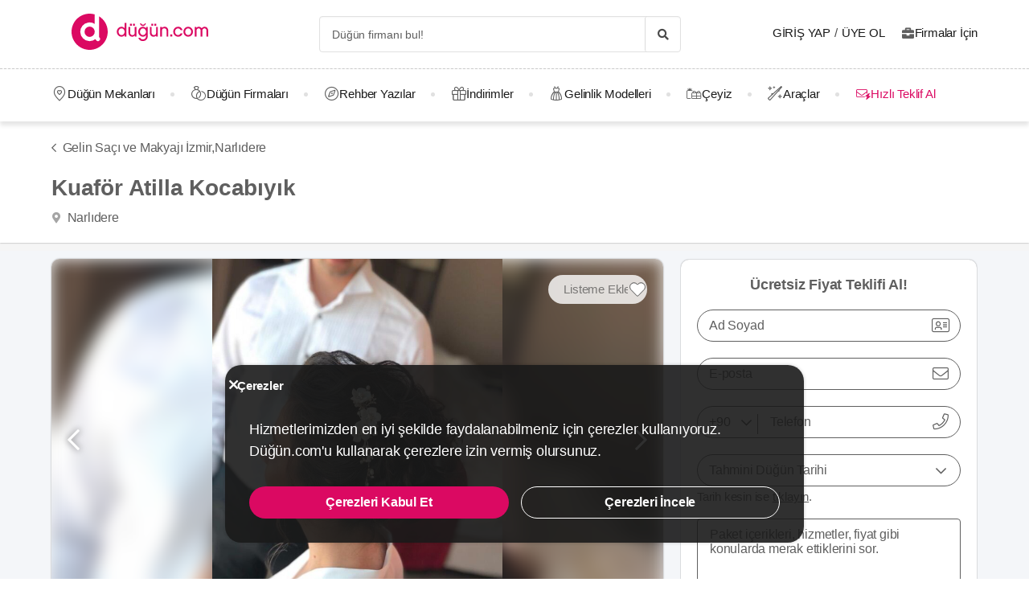

--- FILE ---
content_type: application/javascript
request_url: https://dugun.com/assets/js/translations/messages+intl-icu/tr_TR.js?v=bb2e3e152beae976386362912ae19dfe
body_size: 16647
content:
(function (t) {
// tr_TR
t.add("api_request.error.unknown", "Bir Hata Olu\u015ftu", "messages\u002Bintl\u002Dicu", "tr_TR");
t.add("article.more", "Daha Fazla G\u00f6ster", "messages\u002Bintl\u002Dicu", "tr_TR");
t.add("article.plural", "Makaleler", "messages\u002Bintl\u002Dicu", "tr_TR");
t.add("auth.forgot_password.success_message", "Sistemimizde kay\u0131tl\u0131 e-posta adresi\/telefon numaras\u0131na, \u015fifre olu\u015fturma linkini g\u00f6nderdik.", "messages\u002Bintl\u002Dicu", "tr_TR");
t.add("auth.forgot_password.success_sub_message", "Linke t\u0131klayarak \u015fifreni yenileyebilirsin.", "messages\u002Bintl\u002Dicu", "tr_TR");
t.add("auth.login.action_question", "\u00dcye misin?", "messages\u002Bintl\u002Dicu", "tr_TR");
t.add("auth.login.action_text", "Giri\u015f yap", "messages\u002Bintl\u002Dicu", "tr_TR");
t.add("auth.login.forgot_password", "\u015eifremi unuttum", "messages\u002Bintl\u002Dicu", "tr_TR");
t.add("auth.login.info_text", "<strong>{email}<\/strong> daha \u00f6nce de kullan\u0131ld\u0131. \u00d6nceki teklifleri g\u00f6rmek i\u00e7in giri\u015f yap\u0131n.", "messages\u002Bintl\u002Dicu", "tr_TR");
t.add("auth.login.new_password_action", "Yeni \u015fifre iste", "messages\u002Bintl\u002Dicu", "tr_TR");
t.add("auth.login.new_password_title", "Yeni \u015fifre olu\u015ftur", "messages\u002Bintl\u002Dicu", "tr_TR");
t.add("auth.login.request_failed", "Oturumunuz zaman a\u015f\u0131m\u0131na u\u011frad\u0131, l\u00fctfen tekrar giri\u015f yap\u0131n\u0131z.", "messages\u002Bintl\u002Dicu", "tr_TR");
t.add("auth.login.require_email", "Giri\u015f yapabilmek i\u00e7in e-mail izni vermelisiniz.", "messages\u002Bintl\u002Dicu", "tr_TR");
t.add("auth.login.second_later", "<strong>{count} sn<\/strong> sonra yeniden g\u00f6nder.", "messages\u002Bintl\u002Dicu", "tr_TR");
t.add("auth.login.send_again", "Yeniden g\u00f6nder", "messages\u002Bintl\u002Dicu", "tr_TR");
t.add("auth.login.sent_code", "{type, select,\n          phone   {Tek kullan\u0131ml\u0131k giri\u015f kodunu cep telefonuna g\u00f6nderdik. L\u00fctfen kodu 2 dakika i\u00e7erisinde gir.}\n          email     {Tek kullan\u0131ml\u0131k giri\u015f kodunu e-postana g\u00f6nderdik. L\u00fctfen kodu 2 dakika i\u00e7erisinde gir.}\n          other    {}\n          }", "messages\u002Bintl\u002Dicu", "tr_TR");
t.add("auth.login.sent_code_error", "Kod alamad\u0131n m\u0131?", "messages\u002Bintl\u002Dicu", "tr_TR");
t.add("auth.login.welcome", "Ho\u015fgeldin", "messages\u002Bintl\u002Dicu", "tr_TR");
t.add("auth.quick_edit.action_text", "Bilgilerini G\u00fcncelle", "messages\u002Bintl\u002Dicu", "tr_TR");
t.add("auth.quick_edit.description_text", "Merhaba {userName}, bilgilerini g\u00fcncellersen sana tam ihtiyac\u0131n oldu\u011fu anda yard\u0131m edebiliriz!", "messages\u002Bintl\u002Dicu", "tr_TR");
t.add("auth.quick_edit.later_text", "Daha Sonra\u2192", "messages\u002Bintl\u002Dicu", "tr_TR");
t.add("auth.quick_edit.success_message", "D\u00fc\u011f\u00fcn\u00fcn\u00fc planlamaya kald\u0131\u011f\u0131n yerden devam et.", "messages\u002Bintl\u002Dicu", "tr_TR");
t.add("auth.quick_edit.success_title", "D\u00fc\u011f\u00fcn\u00fcne {days} g\u00fcn kald\u0131!", "messages\u002Bintl\u002Dicu", "tr_TR");
t.add("auth.quick_edit.success_title_plain", "Bilgilerin ba\u015far\u0131yla g\u00fcncellendi.", "messages\u002Bintl\u002Dicu", "tr_TR");
t.add("auth.redirect_page.subtitle", "{providerName} {socialMediaName} sayfas\u0131na y\u00f6nlendiriliyorsun\u2026", "messages\u002Bintl\u002Dicu", "tr_TR");
t.add("auth.redirect_page.welcome_back", "Tekrar ho\u015f geldin!", "messages\u002Bintl\u002Dicu", "tr_TR");
t.add("auth.reset_password.action_create", "Merhaba {name}, \u015eifreni olu\u015ftur", "messages\u002Bintl\u002Dicu", "tr_TR");
t.add("auth.reset_password.action_text", "\u015eifremi de\u011fi\u015ftir", "messages\u002Bintl\u002Dicu", "tr_TR");
t.add("auth.reset_password.success_message", "\u015eifre ba\u015far\u0131yla g\u00fcncellendi.", "messages\u002Bintl\u002Dicu", "tr_TR");
t.add("auth.reset_password.title", "\u015eifre de\u011fi\u015ftir", "messages\u002Bintl\u002Dicu", "tr_TR");
t.add("auth.signup.action_text", "\u00dccretsiz \u00fcye ol", "messages\u002Bintl\u002Dicu", "tr_TR");
t.add("auth.signup.action_text.formal", "\u00dccretsiz \u00fcye ol", "messages\u002Bintl\u002Dicu", "tr_TR");
t.add("auth.signup.for_feature", "{feature, select,\n          favorites   {Favoriye eklemek i\u00e7in \u00dcye Ol!}\n          arcelik   {\u00dcye olarak veya giri\u015f yaparak Ar\u00e7elik D\u00fc\u011f\u00fcn.com \u00c7eyiz indirimlerinden faydalanabilirsin.}\n          beko   {\u00dcye olarak veya giri\u015f yaparak Beko D\u00fc\u011f\u00fcn.com \u00c7eyiz indirimlerinden faydalanabilirsin.}\n          other   {}\n        }", "messages\u002Bintl\u002Dicu", "tr_TR");
t.add("auth.signup.google_action_text", "Google ile \u00fcye ol", "messages\u002Bintl\u002Dicu", "tr_TR");
t.add("auth.signup.register", "\u00dcye Ol", "messages\u002Bintl\u002Dicu", "tr_TR");
t.add("auth.signup.social_title", "T\u00fcm D\u00fc\u011f\u00fcn.com Firmalar\u0131na An\u0131nda {socialMedia}'dan Ula\u015f!", "messages\u002Bintl\u002Dicu", "tr_TR");
t.add("auth.signup.with_auth_verify_cta", "Tek Kullan\u0131ml\u0131k Kod G\u00f6nder", "messages\u002Bintl\u002Dicu", "tr_TR");
t.add("auth.signup.with_password", "Parola ile giri\u015f", "messages\u002Bintl\u002Dicu", "tr_TR");
t.add("auth.social_media.login.cta", "Giri\u015f", "messages\u002Bintl\u002Dicu", "tr_TR");
t.add("auth.social_media.register.cta", "Firmay\u0131 {socialMedia}\u2019da G\u00f6r", "messages\u002Bintl\u002Dicu", "tr_TR");
t.add("auth.verified", "Do\u011fruland\u0131", "messages\u002Bintl\u002Dicu", "tr_TR");
t.add("auth.verify.mail.action", "Do\u011frulama linki g\u00f6nderildi, l\u00fctfen mailini kontrol et..", "messages\u002Bintl\u002Dicu", "tr_TR");
t.add("auth.verify.mail.change", "E-posta adresi g\u00fcncelle", "messages\u002Bintl\u002Dicu", "tr_TR");
t.add("auth.verify.phone.change", "Telefon numaras\u0131 g\u00fcncelle", "messages\u002Bintl\u002Dicu", "tr_TR");
t.add("auth.verify.phone.description", "Telefonuna SMS ile g\u00f6nderilen 4 haneli kodu gir:", "messages\u002Bintl\u002Dicu", "tr_TR");
t.add("auth.verify.phone.remaining_time", "Kodu girebilmek i\u00e7in kalan s\u00fcre", "messages\u002Bintl\u002Dicu", "tr_TR");
t.add("auth.verify.phone.success", "Telefon numaran do\u011fruland\u0131. Art\u0131k firmalardan daha h\u0131zl\u0131 d\u00f6n\u00fc\u015f alabileceksin!", "messages\u002Bintl\u002Dicu", "tr_TR");
t.add("auth.verify.phone.time_fail", "Kodu girmen i\u00e7in gereken s\u00fcre doldu. L\u00fctfen yeni kod al.", "messages\u002Bintl\u002Dicu", "tr_TR");
t.add("auth.verify.phone.title", "SMS Do\u011frulama", "messages\u002Bintl\u002Dicu", "tr_TR");
t.add("auth.verify.phone.title_v2", "Firmalardan \u00f6ncelikli d\u00f6n\u00fc\u015f alabilmen i\u00e7in l\u00fctfen telefon numaran\u0131 do\u011frula.", "messages\u002Bintl\u002Dicu", "tr_TR");
t.add("auth.verify.retry", "Tekrar g\u00f6nder", "messages\u002Bintl\u002Dicu", "tr_TR");
t.add("auth.verify.short_email", "Do\u011frula", "messages\u002Bintl\u002Dicu", "tr_TR");
t.add("auth.verify.short_sms", "Do\u011frula", "messages\u002Bintl\u002Dicu", "tr_TR");
t.add("auth.verify.update", "G\u00fcncelle", "messages\u002Bintl\u002Dicu", "tr_TR");
t.add("author.all_authors", "B\u00fct\u00fcn Yazarlar", "messages\u002Bintl\u002Dicu", "tr_TR");
t.add("author.card.desc", "{count} i\u00e7erik", "messages\u002Bintl\u002Dicu", "tr_TR");
t.add("author.content_count", "{count} \u0130\u00e7erik", "messages\u002Bintl\u002Dicu", "tr_TR");
t.add("brand.external.branding", "arac\u0131l\u0131\u011f\u0131yla.", "messages\u002Bintl\u002Dicu", "tr_TR");
t.add("brand.hero.cta", "Firmalar\u0131 Listele", "messages\u002Bintl\u002Dicu", "tr_TR");
t.add("brand.hero.title2", "Her D\u00fc\u011f\u00fcn,<br> D\u00fc\u011f\u00fcn.com ile Ba\u015flar!", "messages\u002Bintl\u002Dicu", "tr_TR");
t.add("brand.name", "D\u00fc\u011f\u00fcn.com", "messages\u002Bintl\u002Dicu", "tr_TR");
t.add("call_again.date", "{providerName} firmas\u0131n\u0131n aramas\u0131 i\u00e7in zaman belirle", "messages\u002Bintl\u002Dicu", "tr_TR");
t.add("call_again.hour", "Hangi saatler m\u00fcsait olursun?", "messages\u002Bintl\u002Dicu", "tr_TR");
t.add("call_again.success", "{date} g\u00fcn\u00fc saat {time}'da {providerName} seni arayacak!", "messages\u002Bintl\u002Dicu", "tr_TR");
t.add("call_me_widget.info.success", "D\u00fc\u011f\u00fcn dan\u0131\u015fmanlar\u0131m\u0131z, seni arayacak.", "messages\u002Bintl\u002Dicu", "tr_TR");
t.add("call_me_widget.info.success_appointment", "D\u00fc\u011f\u00fcn dan\u0131\u015fmanlar\u0131m\u0131z seni <b>{date}<\/b> aras\u0131nda arayacak.", "messages\u002Bintl\u002Dicu", "tr_TR");
t.add("call_me_widget.info.success_select_date", "<u>\u015eu an uygun de\u011filsen zaman se\u00e7.<\/u>", "messages\u002Bintl\u002Dicu", "tr_TR");
t.add("call_me_widget.note", "D\u00fc\u011f\u00fcn.com, \u00e7iftlerden hi\u00e7bir servisi i\u00e7in <b>komisyon veya \u00fccret almaz.<\/b>", "messages\u002Bintl\u002Dicu", "tr_TR");
t.add("call_me_widget.step_one_cta", "Seni Arayal\u0131m", "messages\u002Bintl\u002Dicu", "tr_TR");
t.add("call_me_widget.step_two_cta", "Se\u00e7imimi Kaydet", "messages\u002Bintl\u002Dicu", "tr_TR");
t.add("call_me_widget.sub_title", "Mekandan, gelinlik\u00e7iye D\u00fc\u011f\u00fcn.com\u2019a \u00f6zel fiyatlar i\u00e7in numaran\u0131 b\u0131rak.", "messages\u002Bintl\u002Dicu", "tr_TR");
t.add("call_me_widget.title", "Arad\u0131\u011f\u0131n Firmay\u0131 Birlikte Bulal\u0131m!", "messages\u002Bintl\u002Dicu", "tr_TR");
t.add("categories.all", "T\u00fcm Kategoriler", "messages\u002Bintl\u002Dicu", "tr_TR");
t.add("categories.city_all", "T\u00fcm \u015eehirler", "messages\u002Bintl\u002Dicu", "tr_TR");
t.add("categories.more", "Daha Fazla G\u00f6ster", "messages\u002Bintl\u002Dicu", "tr_TR");
t.add("collection.success.redirect", "Anasayfaya git", "messages\u002Bintl\u002Dicu", "tr_TR");
t.add("comment.success_message", "Yorumunuz ba\u015far\u0131yla al\u0131nm\u0131\u015ft\u0131r, edit\u00f6rlerimizin onay\u0131ndan ge\u00e7tikten sonra yay\u0131nlanacakt\u0131r.", "messages\u002Bintl\u002Dicu", "tr_TR");
t.add("corporate.contact.couple.action", "Bize ula\u015f", "messages\u002Bintl\u002Dicu", "tr_TR");
t.add("corporate.contact_form.form.message.label", "Mesaj", "messages\u002Bintl\u002Dicu", "tr_TR");
t.add("corporate.contact_form.form.message_placeholder", "", "messages\u002Bintl\u002Dicu", "tr_TR");
t.add("corporate.contact_form.form.submit", "Mesaj\u0131 G\u00f6nder", "messages\u002Bintl\u002Dicu", "tr_TR");
t.add("corporate.contact_form.report_sub_title", "Mesaj\u0131n\u0131 bize buradan iletebilirsin.", "messages\u002Bintl\u002Dicu", "tr_TR");
t.add("corporate.contact_form.sub_title", "D\u00fc\u011f\u00fcn\u00fcn\u00fc planlarken merak etti\u011fin her \u015feyi bize sorabilirsin.", "messages\u002Bintl\u002Dicu", "tr_TR");
t.add("corporate.contact_form.success", "Mesaj ba\u015far\u0131yla g\u00f6nderildi.", "messages\u002Bintl\u002Dicu", "tr_TR");
t.add("corporate.contact_form.success_subtitle", "En k\u0131sa s\u00fcrede talebinizi de\u011ferlendirip, size ula\u015faca\u011f\u0131z. <br> Te\u015fekk\u00fcr Ederiz", "messages\u002Bintl\u002Dicu", "tr_TR");
t.add("couple.contact.verification.action", "Numaran\u0131 do\u011frula!", "messages\u002Bintl\u002Dicu", "tr_TR");
t.add("couple.contact.verification.cta", "SMS G\u00f6nder", "messages\u002Bintl\u002Dicu", "tr_TR");
t.add("couple.contact.verification.helper", "{number} numaras\u0131n\u0131 do\u011frulamak i\u00e7in \"SMS G\u00f6nder\"e t\u0131kla:", "messages\u002Bintl\u002Dicu", "tr_TR");
t.add("couple.delete_account.choose_option", "L\u00fctfen hesab\u0131n\u0131z\u0131 silme nedeninizi belirtin:", "messages\u002Bintl\u002Dicu", "tr_TR");
t.add("couple.delete_account.option1", "\u0130htiya\u00e7 duydu\u011fum t\u00fcm hizmetleri ald\u0131\u011f\u0131m i\u00e7in art\u0131k kullanm\u0131yorum.", "messages\u002Bintl\u002Dicu", "tr_TR");
t.add("couple.delete_account.option2", "Yeteri kadar faydal\u0131 bulmuyorum.", "messages\u002Bintl\u002Dicu", "tr_TR");
t.add("couple.delete_account.option3", "\u00c7ok fazla bildirim geliyor.", "messages\u002Bintl\u002Dicu", "tr_TR");
t.add("couple.delete_account.option4", "D\u00fc\u011f\u00fcn\u00fcm iptal oldu.", "messages\u002Bintl\u002Dicu", "tr_TR");
t.add("couple.delete_account.option5", "Di\u011fer", "messages\u002Bintl\u002Dicu", "tr_TR");
t.add("couple.delete_account.title", "Hesab\u0131m\u0131 sil", "messages\u002Bintl\u002Dicu", "tr_TR");
t.add("couple.delete_account.warning", "Hesab\u0131n\u0131z\u0131 silmeniz durumunda t\u00fcm ki\u015fisel bilgileriniz silinecek ve \u00fcyeli\u011finiz sona erecektir.", "messages\u002Bintl\u002Dicu", "tr_TR");
t.add("couple.email_update_notification.description", "Firmalar e-posta yoluyla d\u00f6n\u00fc\u015f yapamayacaklar.", "messages\u002Bintl\u002Dicu", "tr_TR");
t.add("couple.email_update_notification.title", "E-posta adresin yanl\u0131\u015f g\u00f6r\u00fcn\u00fcyor.", "messages\u002Bintl\u002Dicu", "tr_TR");
t.add("couple.wedding_date", "D\u00fc\u011f\u00fcn Tarihi: {date}", "messages\u002Bintl\u002Dicu", "tr_TR");
t.add("coupon_code.get_discount_coupon_code_cta", "\u0130ndirim Kodunu Al", "messages\u002Bintl\u002Dicu", "tr_TR");
t.add("discount.special_discount.last_n_day", "{feature, select,\n          showLastDaysCount   {\u00d6zel Fiyat<b class=\"ml-5\"> Son {lastDaysCount} G\u00fcn <\/b>}\n          other   {\u00d6zel Fiyat}\n        }", "messages\u002Bintl\u002Dicu", "tr_TR");
t.add("discount.special_discount.percent_value", "{percentValue} \u0130ndirim", "messages\u002Bintl\u002Dicu", "tr_TR");
t.add("discount.special_discount.project_name_special_price", "D\u00fc\u011f\u00fcn.com \u00d6zel Fiyat", "messages\u002Bintl\u002Dicu", "tr_TR");
t.add("discount.special_discount.special_price", "\u00d6zel Fiyat", "messages\u002Bintl\u002Dicu", "tr_TR");
t.add("discount.special_discount.valid_until_date", "Son G\u00fcn: <b>{date}<\/b>", "messages\u002Bintl\u002Dicu", "tr_TR");
t.add("discount_percentage.with_label", "%{percentage} \u0130ndirim", "messages\u002Bintl\u002Dicu", "tr_TR");
t.add("discount_percentage.without_label", "%{percentage}", "messages\u002Bintl\u002Dicu", "tr_TR");
t.add("discounts.action", "F\u0131rsat\u0131 Yakala", "messages\u002Bintl\u002Dicu", "tr_TR");
t.add("discounts.category.title", "T\u00fcm {name} \u0130ndirimleri", "messages\u002Bintl\u002Dicu", "tr_TR");
t.add("discounts.category.title_end_link", "{name} \u0130ndirimleri", "messages\u002Bintl\u002Dicu", "tr_TR");
t.add("discounts.label", "{type, select,\n          discount   {%{ratio}}\n          gift     {Hediye}\n          installment {{installmentCount} taksit}\n          other    {}\n          }", "messages\u002Bintl\u002Dicu", "tr_TR");
t.add("discounts.listing", "T\u00fcm Kampanyalar", "messages\u002Bintl\u002Dicu", "tr_TR");
t.add("discounts.modal.title", "Kampanya", "messages\u002Bintl\u002Dicu", "tr_TR");
t.add("discounts.more", "Detaylar", "messages\u002Bintl\u002Dicu", "tr_TR");
t.add("discounts.pricing_type", "{type, select,\n          per_unit {Adet}\n          per_person {Ki\u015fi Ba\u015f\u0131}\n          package {Paket}\n          group {Paket}\n          min_price {Paket}\n          for_sale {Sat\u0131l\u0131k}\n          for_rent {Kiral\u0131k}\n          fix_price {Paket}\n          other    {}\n          }", "messages\u002Bintl\u002Dicu", "tr_TR");
t.add("discounts.types.discount", "%{ratio}", "messages\u002Bintl\u002Dicu", "tr_TR");
t.add("discounts.types.gift", "hediye", "messages\u002Bintl\u002Dicu", "tr_TR");
t.add("discounts.types.installment", "{installment} taksit", "messages\u002Bintl\u002Dicu", "tr_TR");
t.add("discounts.view", "Firmay\u0131 \u0130ncele", "messages\u002Bintl\u002Dicu", "tr_TR");
t.add("dowry.bundle_page.arcelik_products_title", "Ar\u00e7elik \u00c7eyiz Setleri \u0130ndirimli Fiyatlarla <a href=\"https:\/\/dugun.com\/\" class=\"has-text-primary has-text-weight-bold\"> D\u00fc\u011f\u00fcn.com<\/a>'da!", "messages\u002Bintl\u002Dicu", "tr_TR");
t.add("dowry.bundle_page.beko_products_title", "Beko \u00c7eyiz Setleri \u0130ndirimli Fiyatlarla <a href=\"https:\/\/dugun.com\/\" class=\"has-text-primary has-text-weight-bold\">D\u00fc\u011f\u00fcn.com<\/a>'da!", "messages\u002Bintl\u002Dicu", "tr_TR");
t.add("dowry.coupon.code_reveal_cta", "\u0130ndirim Kodunu Talep Et", "messages\u002Bintl\u002Dicu", "tr_TR");
t.add("dowry.coupon.code_reveal_join_cta", "\u0130ndirimler i\u00e7in \u00dcye Ol", "messages\u002Bintl\u002Dicu", "tr_TR");
t.add("dowry.coupon.code_sent", "Kod G\u00f6nderildi", "messages\u002Bintl\u002Dicu", "tr_TR");
t.add("dowry.coupon.code_sent_description", "\u0130ndirim kodu {number} numaral\u0131 telefona g\u00fcn i\u00e7erisinde SMS olarak g\u00f6nderilecektir.", "messages\u002Bintl\u002Dicu", "tr_TR");
t.add("dowry.coupon.code_sent_toast", "\u0130ndirim kodu g\u00f6nderildi", "messages\u002Bintl\u002Dicu", "tr_TR");
t.add("dowry.coupon.code_will_be_sent_description", "\u0130ndirim Kodu <span class=\"is-underlined\">{number}<\/span> numaral\u0131 telefona SMS olarak g\u00f6nderilecektir.", "messages\u002Bintl\u002Dicu", "tr_TR");
t.add("dowry.coupon.resend_code_cta", "Yeniden G\u00f6nder", "messages\u002Bintl\u002Dicu", "tr_TR");
t.add("dowry.coupon.send_code_cta", "\u0130ndirim Kodunu G\u00f6nder", "messages\u002Bintl\u002Dicu", "tr_TR");
t.add("dowry.coupon.update_number_cta", "Numaram\u0131 G\u00fcncelle", "messages\u002Bintl\u002Dicu", "tr_TR");
t.add("dowry_bundle.button.go_to_product_item_cta", "{type, select,\n          arcelik    {Arcelik.com.tr\u2019de G\u00f6r\u00fcnt\u00fcle}\n          beko       {Beko.com.tr\u2019de G\u00f6r\u00fcnt\u00fcle}\n          other      {Di\u011fer \u00c7eyizler}\n          }", "messages\u002Bintl\u002Dicu", "tr_TR");
t.add("dowry_bundle.meta.old_price", "Toplam {price} yerine", "messages\u002Bintl\u002Dicu", "tr_TR");
t.add("dowry_product_item.item.deal_info_text", "D\u00fc\u011f\u00fcn.com\u2019a \u00d6zel", "messages\u002Bintl\u002Dicu", "tr_TR");
t.add("dowry_product_item.item.old_price", "{price} yerine", "messages\u002Bintl\u002Dicu", "tr_TR");
t.add("dowry_product_item.item_modal.discount_title", "D\u00fc\u011f\u00fcn.com\u2019a \u00d6zel %12 \u0130ndirim!", "messages\u002Bintl\u002Dicu", "tr_TR");
t.add("dowry_product_item.item_modal.title", "D\u00fc\u011f\u00fcn.com \u00c7iftlerine \u00d6zel \u0130ndirim", "messages\u002Bintl\u002Dicu", "tr_TR");
t.add("error.generic.text", "Hata", "messages\u002Bintl\u002Dicu", "tr_TR");
t.add("explore.title", "Rehber Yaz\u0131lar", "messages\u002Bintl\u002Dicu", "tr_TR");
t.add("favorites_card.move_to_another_list", "Ba\u015fka Listeye Ta\u015f\u0131", "messages\u002Bintl\u002Dicu", "tr_TR");
t.add("favorites_list.add_note_to_provider", "Not ekle", "messages\u002Bintl\u002Dicu", "tr_TR");
t.add("favorites_list.add_to_list", "Listeye Ekle", "messages\u002Bintl\u002Dicu", "tr_TR");
t.add("favorites_list.card.count", "{type, select,\n          provider    {{count} firma}\n          item        {{count} model}\n          article      {{count} rehber}\n          testimonial {{count} yorum}\n                  other      {{count} favori}\n                  }", "messages\u002Bintl\u002Dicu", "tr_TR");
t.add("favorites_list.card.removed_from_list", "{name} listeden kald\u0131r\u0131ld\u0131.", "messages\u002Bintl\u002Dicu", "tr_TR");
t.add("favorites_list.change_name", "Liste Ad\u0131n\u0131 De\u011fi\u015ftir", "messages\u002Bintl\u002Dicu", "tr_TR");
t.add("favorites_list.clear_list", "Listeyi Temizle", "messages\u002Bintl\u002Dicu", "tr_TR");
t.add("favorites_list.create_new_list", "{type, select,\n          provider    {Yeni Firma Listesi}\n          item        {Yeni Model Listesi}\n          article      {Yeni Rehber Listesi}\n          testimonial {Yeni Yorum Listesi}\n                  other      {Yeni Favori Listesi}\n                  }", "messages\u002Bintl\u002Dicu", "tr_TR");
t.add("favorites_list.create_provider_note", "Not Ekle", "messages\u002Bintl\u002Dicu", "tr_TR");
t.add("favorites_list.create_provider_note_fail", "Not eklenirken bir hata olu\u015ftu", "messages\u002Bintl\u002Dicu", "tr_TR");
t.add("favorites_list.create_provider_note_success", "Not ba\u015far\u0131yla eklendi", "messages\u002Bintl\u002Dicu", "tr_TR");
t.add("favorites_list.delete_list", "Listeyi Sil", "messages\u002Bintl\u002Dicu", "tr_TR");
t.add("favorites_list.edit_provider_note", "Not D\u00fczenle", "messages\u002Bintl\u002Dicu", "tr_TR");
t.add("favorites_list.edit_provider_note_success", "Not g\u00fcncellendi", "messages\u002Bintl\u002Dicu", "tr_TR");
t.add("favorites_list.input.placeholder.list_name", "Liste Ad\u0131", "messages\u002Bintl\u002Dicu", "tr_TR");
t.add("favorites_list.list_clear_confirm", "Bu listedeki t\u00fcm favorilerinizi temizlemek istedi\u011finizden emin misiniz?", "messages\u002Bintl\u002Dicu", "tr_TR");
t.add("favorites_list.list_delete_confirm", "Bu listeyi silmek istedi\u011finizden emin misiniz?", "messages\u002Bintl\u002Dicu", "tr_TR");
t.add("favorites_list.public_list.no_item_added_title", "Bu liste hen\u00fcz bo\u015f", "messages\u002Bintl\u002Dicu", "tr_TR");
t.add("favorites_list.share.text", "Payla\u015f\u0131lan Liste: {listName}", "messages\u002Bintl\u002Dicu", "tr_TR");
t.add("favorites_list.share.title", "Payla\u015f\u0131lan Liste: {listName}", "messages\u002Bintl\u002Dicu", "tr_TR");
t.add("favorites_list.share_list", "Listeyi Payla\u015f", "messages\u002Bintl\u002Dicu", "tr_TR");
t.add("favorites_list.share_list_loading", "Link olu\u015fturuluyor...", "messages\u002Bintl\u002Dicu", "tr_TR");
t.add("favorites_list.shared_by", "{coupleName} taraf\u0131ndan payla\u015f\u0131ld\u0131.", "messages\u002Bintl\u002Dicu", "tr_TR");
t.add("favorites_list.toast.add_to_this_list", "{name} listesine eklendi", "messages\u002Bintl\u002Dicu", "tr_TR");
t.add("favorites_list.toast.added_to_list", "Listeye eklendi", "messages\u002Bintl\u002Dicu", "tr_TR");
t.add("favorites_list.toast.added_to_list_fail", "Listeye eklenemedi, tekrar deneyiniz", "messages\u002Bintl\u002Dicu", "tr_TR");
t.add("favorites_list.toast.list_clear_favorites", "Favorileriniz ba\u015far\u0131yla temizlendi", "messages\u002Bintl\u002Dicu", "tr_TR");
t.add("favorites_list.toast.list_clear_favorites_fail", "Favorileriniz temizlenirken bir hata olu\u015ftu", "messages\u002Bintl\u002Dicu", "tr_TR");
t.add("favorites_list.toast.list_create_fail", "Liste olu\u015fturulurken bir hata olu\u015ftu", "messages\u002Bintl\u002Dicu", "tr_TR");
t.add("favorites_list.toast.list_created", "Liste ba\u015far\u0131yla olu\u015fturuldu", "messages\u002Bintl\u002Dicu", "tr_TR");
t.add("favorites_list.toast.list_deleted", "Liste silindi", "messages\u002Bintl\u002Dicu", "tr_TR");
t.add("favorites_list.toast.list_update_fail", "Liste g\u00fcncellenirken bir hata olu\u015ftu", "messages\u002Bintl\u002Dicu", "tr_TR");
t.add("favorites_list.toast.list_updated", "Liste ba\u015far\u0131yla g\u00fcncellendi", "messages\u002Bintl\u002Dicu", "tr_TR");
t.add("favorites_list.toast.moved_to_list", "Listeye ba\u015far\u0131yla ta\u015f\u0131nd\u0131", "messages\u002Bintl\u002Dicu", "tr_TR");
t.add("favorites_list.toast.moved_to_list_fail", "Listeye ta\u015f\u0131n\u0131rken bir hata olu\u015ftu", "messages\u002Bintl\u002Dicu", "tr_TR");
t.add("favorites_list.toast.remove_from_this_list", "Listenizden kald\u0131r\u0131ld\u0131", "messages\u002Bintl\u002Dicu", "tr_TR");
t.add("favorites_list.toast.share_link_created_fail", "Liste payla\u015f\u0131m linki olu\u015fturulurken bir hata olu\u015ftu", "messages\u002Bintl\u002Dicu", "tr_TR");
t.add("favorites_list.view_provider_note", "Not g\u00f6r\u00fcnt\u00fcle", "messages\u002Bintl\u002Dicu", "tr_TR");
t.add("favorites_list_item_card.deactivated", "{type, select,\n          provider    {Firma \u015fu anda D\u00fc\u011f\u00fcn.com'a kay\u0131tl\u0131 de\u011fildir.}\n          providerItem {Bu \u00fcr\u00fcn \u015fu anda D\u00fc\u011f\u00fcn.com'da listelenmemektedir.}\n          article      {Bu rehber yaz\u0131 \u015fu anda D\u00fc\u011f\u00fcn.com'da listelenmemektedir.}\n          media        {Bu medya \u015fu anda D\u00fc\u011f\u00fcn.com'da listelenmemektedir.}\n          other      {\u015eu anda D\u00fc\u011f\u00fcn.com'da listelenmemektedir.}\n          }", "messages\u002Bintl\u002Dicu", "tr_TR");
t.add("feedback.action_text", "Geri Bildirim", "messages\u002Bintl\u002Dicu", "tr_TR");
t.add("feedback.call_assessment.action_text", "G\u00f6nder", "messages\u002Bintl\u002Dicu", "tr_TR");
t.add("feedback.call_assessment.subtitle", "Tecr\u00fcbelerini payla\u015f, daha kaliteli bir hizmet sunmam\u0131za destek ol.\ud83d\ude0a", "messages\u002Bintl\u002Dicu", "tr_TR");
t.add("feedback.call_assessment.title", "{name} ile yapt\u0131\u011f\u0131n g\u00f6r\u00fc\u015fme nas\u0131ld\u0131?", "messages\u002Bintl\u002Dicu", "tr_TR");
t.add("feedback.form.message.label", "G\u00f6r\u00fc\u015f\u00fcn\u00fc birka\u00e7 kelime ile anlat\u0131r m\u0131s\u0131n?", "messages\u002Bintl\u002Dicu", "tr_TR");
t.add("feedback.form.ratings.label1", "Hi\u00e7 sevmedim", "messages\u002Bintl\u002Dicu", "tr_TR");
t.add("feedback.form.ratings.label2", "Be\u011fenmedim", "messages\u002Bintl\u002Dicu", "tr_TR");
t.add("feedback.form.ratings.label3", "Fikrim yok", "messages\u002Bintl\u002Dicu", "tr_TR");
t.add("feedback.form.ratings.label4", "Be\u011fendim", "messages\u002Bintl\u002Dicu", "tr_TR");
t.add("feedback.form.ratings.label5", "\u00c7ok sevdim", "messages\u002Bintl\u002Dicu", "tr_TR");
t.add("feedback.form.suggestion.info1", "Asla \u00f6nermem", "messages\u002Bintl\u002Dicu", "tr_TR");
t.add("feedback.form.suggestion.info2", "Kesinlikle \u00f6neririm", "messages\u002Bintl\u002Dicu", "tr_TR");
t.add("feedback.form.suggestion.label", "Arkada\u015flar\u0131na bizi \u00f6nerir misin?", "messages\u002Bintl\u002Dicu", "tr_TR");
t.add("feedback.subtitle", "Fikrini almak istiyoruz. Neleri be\u011fendin, neleri be\u011fenmedin bu formu kullanarak bize bildirebilirsin.", "messages\u002Bintl\u002Dicu", "tr_TR");
t.add("feedback.success_message", "G\u00f6r\u00fc\u015flerin i\u00e7in te\u015fekk\u00fcrler", "messages\u002Bintl\u002Dicu", "tr_TR");
t.add("feedback.title", "Merhaba, haz\u0131rl\u0131k s\u00fcrecinde ne kadar i\u015fine yarad\u0131k?", "messages\u002Bintl\u002Dicu", "tr_TR");
t.add("footer.corporate", "Firmalar \u0130\u00e7in", "messages\u002Bintl\u002Dicu", "tr_TR");
t.add("footer.product.title", "Gelinlik", "messages\u002Bintl\u002Dicu", "tr_TR");
t.add("form.category.label", "Kategori", "messages\u002Bintl\u002Dicu", "tr_TR");
t.add("form.category.placeholder", "Kategori Se\u00e7", "messages\u002Bintl\u002Dicu", "tr_TR");
t.add("form.city.label", "\u015eehir", "messages\u002Bintl\u002Dicu", "tr_TR");
t.add("form.city.placeholder", "\u015eehir Se\u00e7", "messages\u002Bintl\u002Dicu", "tr_TR");
t.add("form.code.label", "6 Haneli Kod", "messages\u002Bintl\u002Dicu", "tr_TR");
t.add("form.comment.label", "Yorum", "messages\u002Bintl\u002Dicu", "tr_TR");
t.add("form.couple.bride_fullname.label", "Gelinin Ad\u0131 Soyad\u0131", "messages\u002Bintl\u002Dicu", "tr_TR");
t.add("form.couple.bride_name.action", "Gelin ad\u0131n\u0131 girmek i\u00e7in t\u0131kla", "messages\u002Bintl\u002Dicu", "tr_TR");
t.add("form.couple.bride_name.label", "Gelin Ad\u0131", "messages\u002Bintl\u002Dicu", "tr_TR");
t.add("form.couple.groom_fullname.label", "Damad\u0131n Ad\u0131 Soyad\u0131", "messages\u002Bintl\u002Dicu", "tr_TR");
t.add("form.couple.groom_name.action", "Damat ad\u0131n\u0131 girmek i\u00e7in t\u0131kla", "messages\u002Bintl\u002Dicu", "tr_TR");
t.add("form.couple.groom_name.label", "Damat Ad\u0131", "messages\u002Bintl\u002Dicu", "tr_TR");
t.add("form.coupleType.label", "D\u00fc\u011f\u00fcndeki rol\u00fcn", "messages\u002Bintl\u002Dicu", "tr_TR");
t.add("form.district.label", "Hizmet almak istedi\u011fin il\u00e7eler", "messages\u002Bintl\u002Dicu", "tr_TR");
t.add("form.email.label", "E-posta", "messages\u002Bintl\u002Dicu", "tr_TR");
t.add("form.email_or_phone.label", "E-posta veya Telefon", "messages\u002Bintl\u002Dicu", "tr_TR");
t.add("form.fullname.label", "Ad Soyad", "messages\u002Bintl\u002Dicu", "tr_TR");
t.add("form.kvkk.label", "<a href=\"{agreement}\" target=\"_blank\" class=\"link primary\">KVKK ayd\u0131nlatma metnini<\/a> okudum ve kabul ediyorum.", "messages\u002Bintl\u002Dicu", "tr_TR");
t.add("form.message.label", "Mesaj", "messages\u002Bintl\u002Dicu", "tr_TR");
t.add("form.new_password.label", "Yeni \u015eifre", "messages\u002Bintl\u002Dicu", "tr_TR");
t.add("form.new_password_confirm.label", "Yeni \u015eifre Tekrar", "messages\u002Bintl\u002Dicu", "tr_TR");
t.add("form.password.label", "\u015eifre", "messages\u002Bintl\u002Dicu", "tr_TR");
t.add("form.phone.cell", "Cep telefonu", "messages\u002Bintl\u002Dicu", "tr_TR");
t.add("form.phone.label", "Telefon", "messages\u002Bintl\u002Dicu", "tr_TR");
t.add("form.provider_name.label", "Firma \u0130smi", "messages\u002Bintl\u002Dicu", "tr_TR");
t.add("form.report_reason.label", "Bildirme Nedeni", "messages\u002Bintl\u002Dicu", "tr_TR");
t.add("form.subscribeStatusPhone.label", "D\u00fc\u011f\u00fcn haz\u0131rl\u0131k s\u00fcrecimde telefon yoluyla destek almak istiyorum.", "messages\u002Bintl\u002Dicu", "tr_TR");
t.add("form.subscribedCampaignEmail.label", "D\u00fc\u011f\u00fcn haz\u0131rl\u0131k s\u00fcrecimde kampanya ve f\u0131rsat e-postalar\u0131n\u0131 almak istiyorum.", "messages\u002Bintl\u002Dicu", "tr_TR");
t.add("form.subscribedInformationSms.label", "D\u00fc\u011f\u00fcn haz\u0131rl\u0131k s\u00fcrecimde bilgilendirici i\u00e7erik ve hat\u0131rlatma SMS\u2019lerini almak istiyorum.", "messages\u002Bintl\u002Dicu", "tr_TR");
t.add("form.suggest_ask", "<a class=\"suggestion-replace underline cursor-pointer\" data-suggestion=\"{suggestion}\">{suggestion}<\/a> mu demek istedin?", "messages\u002Bintl\u002Dicu", "tr_TR");
t.add("form.terms.label", "<a href=\"{agreement}\" target=\"_blank\" class=\"underline\">Kullan\u0131c\u0131 s\u00f6zle\u015fmesi<\/a> ve <a href=\"{marketing}\" target=\"_blank\" class=\"underline\">pazarlama izni metinlerini<\/a> okudum ve kabul ediyorum.", "messages\u002Bintl\u002Dicu", "tr_TR");
t.add("form.terms.marketing_agreement.label", "<a href=\"{agreement}\" target=\"_blank\" class=\"underline\">Pazarlama \u0130zni metnini<\/a> okudum ve kabul ediyorum.", "messages\u002Bintl\u002Dicu", "tr_TR");
t.add("form.terms.user_agreement_kvkk_agreement.label", "<a href=\"{userAgreement}\" target=\"_blank\" class=\"underline\">Kullan\u0131c\u0131 S\u00f6zle\u015fmesi<\/a> ve <a href=\"{kvkkAgreement}\" target=\"_blank\" class=\"underline\">KVKK Ayd\u0131nlatma metnini<\/a> okudum ve kabul ediyorum.", "messages\u002Bintl\u002Dicu", "tr_TR");
t.add("form.wedding_city.label", "D\u00fc\u011f\u00fcn Yapaca\u011f\u0131n \u015eehir", "messages\u002Bintl\u002Dicu", "tr_TR");
t.add("form.wedding_date.label", "D\u00fc\u011f\u00fcn tarihi", "messages\u002Bintl\u002Dicu", "tr_TR");
t.add("form.wedding_date.placeholder", "D\u00fc\u011f\u00fcn tarihini se\u00e7", "messages\u002Bintl\u002Dicu", "tr_TR");
t.add("form.your_birth_date.label", "Do\u011fum Tarihin", "messages\u002Bintl\u002Dicu", "tr_TR");
t.add("form.your_identity_number.label", "T.C. Kimlik Numaran", "messages\u002Bintl\u002Dicu", "tr_TR");
t.add("form.your_phone_number.label", "Telefon Numaran", "messages\u002Bintl\u002Dicu", "tr_TR");
t.add("gallery.all_albums", "T\u00fcm Alb\u00fcmler", "messages\u002Bintl\u002Dicu", "tr_TR");
t.add("gallery.list_providers", "Firmalar\u0131 Listele", "messages\u002Bintl\u002Dicu", "tr_TR");
t.add("gallery.plural", "Galeriler", "messages\u002Bintl\u002Dicu", "tr_TR");
t.add("gallery.plural_video", "Videolar", "messages\u002Bintl\u002Dicu", "tr_TR");
t.add("gallery.report", "Bildir", "messages\u002Bintl\u002Dicu", "tr_TR");
t.add("gallery.single", "Galeri", "messages\u002Bintl\u002Dicu", "tr_TR");
t.add("gallery.zoom", "B\u00fcy\u00fct", "messages\u002Bintl\u002Dicu", "tr_TR");
t.add("generic.actions.add", "Ekle", "messages\u002Bintl\u002Dicu", "tr_TR");
t.add("generic.actions.apply", "Uygula", "messages\u002Bintl\u002Dicu", "tr_TR");
t.add("generic.actions.cancel", "Vazge\u00e7", "messages\u002Bintl\u002Dicu", "tr_TR");
t.add("generic.actions.close", "Kapat", "messages\u002Bintl\u002Dicu", "tr_TR");
t.add("generic.actions.delete", "Sil", "messages\u002Bintl\u002Dicu", "tr_TR");
t.add("generic.actions.delete_note", "Notu silmek istedi\u011finize emin misiniz? Bu i\u015flem geri al\u0131namaz.", "messages\u002Bintl\u002Dicu", "tr_TR");
t.add("generic.actions.delete_note_success", "Not ba\u015far\u0131yla silindi", "messages\u002Bintl\u002Dicu", "tr_TR");
t.add("generic.actions.delete_prompt", "Bu ileti\u015fim bilgisi silinecek. Devam etmek istiyor musun?", "messages\u002Bintl\u002Dicu", "tr_TR");
t.add("generic.actions.dont_show_again", "Tekrar g\u00f6sterme", "messages\u002Bintl\u002Dicu", "tr_TR");
t.add("generic.actions.download", "\u0130ndir", "messages\u002Bintl\u002Dicu", "tr_TR");
t.add("generic.actions.edit", "D\u00fczenle", "messages\u002Bintl\u002Dicu", "tr_TR");
t.add("generic.actions.home", "Ana sayfa", "messages\u002Bintl\u002Dicu", "tr_TR");
t.add("generic.actions.next", "Devam Et", "messages\u002Bintl\u002Dicu", "tr_TR");
t.add("generic.actions.post_comment", "Yorum Yap", "messages\u002Bintl\u002Dicu", "tr_TR");
t.add("generic.actions.print", "Yazd\u0131r", "messages\u002Bintl\u002Dicu", "tr_TR");
t.add("generic.actions.read_more", "Daha fazla g\u00f6ster", "messages\u002Bintl\u002Dicu", "tr_TR");
t.add("generic.actions.remove", "Kald\u0131r", "messages\u002Bintl\u002Dicu", "tr_TR");
t.add("generic.actions.remove_firm", "Firmay\u0131 kald\u0131r", "messages\u002Bintl\u002Dicu", "tr_TR");
t.add("generic.actions.remove_firm_confirm", "Firmay\u0131 kald\u0131rmak istedi\u011finden emin misin?", "messages\u002Bintl\u002Dicu", "tr_TR");
t.add("generic.actions.save", "Kaydet", "messages\u002Bintl\u002Dicu", "tr_TR");
t.add("generic.actions.select_photo", "Foto\u011fraf se\u00e7", "messages\u002Bintl\u002Dicu", "tr_TR");
t.add("generic.actions.send", "G\u00f6nder", "messages\u002Bintl\u002Dicu", "tr_TR");
t.add("generic.actions.turn_back", "Geri", "messages\u002Bintl\u002Dicu", "tr_TR");
t.add("generic.actions.turn_back_2", "Geri Git", "messages\u002Bintl\u002Dicu", "tr_TR");
t.add("generic.actions.turn_back_to_home", "Ana sayfaya D\u00f6n", "messages\u002Bintl\u002Dicu", "tr_TR");
t.add("generic.actions.undo", "Geri Al", "messages\u002Bintl\u002Dicu", "tr_TR");
t.add("generic.actions.unlike_prompt", "{type, select,\n          provider    {Bu firmay\u0131 listenden \u00e7\u0131karmak istedi\u011fine emin misin?}\n          providerItem        {Bu modeli listenden \u00e7\u0131karmak istedi\u011fine emin misin?}\n          article      {Bu rehberi listenden \u00e7\u0131karmak istedi\u011fine emin misin?}\n                  other      {Bu favoriyi listenden \u00e7\u0131karmak istedi\u011fine emin misin?}\n                  }", "messages\u002Bintl\u002Dicu", "tr_TR");
t.add("generic.actions.update", "G\u00fcncelle", "messages\u002Bintl\u002Dicu", "tr_TR");
t.add("generic.actions.upload", "Y\u00fckle", "messages\u002Bintl\u002Dicu", "tr_TR");
t.add("generic.card.view", "\u0130ncele", "messages\u002Bintl\u002Dicu", "tr_TR");
t.add("generic.card.view.firm", "Firmay\u0131 \u0130ncele", "messages\u002Bintl\u002Dicu", "tr_TR");
t.add("generic.credit", "Kaynak", "messages\u002Bintl\u002Dicu", "tr_TR");
t.add("generic.cycle.number_with_slash", "\/ {max_term} Ay", "messages\u002Bintl\u002Dicu", "tr_TR");
t.add("generic.date.day", "G\u00fcn", "messages\u002Bintl\u002Dicu", "tr_TR");
t.add("generic.date.exact", "Tarih kesin ise <span class=\"underline text-grey-dark\">t\u0131klay\u0131n<\/span>.", "messages\u002Bintl\u002Dicu", "tr_TR");
t.add("generic.date.hours", "Saat", "messages\u002Bintl\u002Dicu", "tr_TR");
t.add("generic.date.month", "Ay", "messages\u002Bintl\u002Dicu", "tr_TR");
t.add("generic.date.name", "Tarih", "messages\u002Bintl\u002Dicu", "tr_TR");
t.add("generic.date.not_exact", "Tarih hen\u00fcz kesin de\u011fil ise <span class=\"underline text-grey-dark\">t\u0131klay\u0131n<\/span>.", "messages\u002Bintl\u002Dicu", "tr_TR");
t.add("generic.date.today", "Bug\u00fcn", "messages\u002Bintl\u002Dicu", "tr_TR");
t.add("generic.date.tomorrow", "Yar\u0131n", "messages\u002Bintl\u002Dicu", "tr_TR");
t.add("generic.date.year", "Y\u0131l", "messages\u002Bintl\u002Dicu", "tr_TR");
t.add("generic.dates.today", "Bug\u00fcn", "messages\u002Bintl\u002Dicu", "tr_TR");
t.add("generic.dates.yesterday", "D\u00fcn", "messages\u002Bintl\u002Dicu", "tr_TR");
t.add("generic.edit.success_message", "Bilgiler ba\u015far\u0131yla g\u00fcncellendi.", "messages\u002Bintl\u002Dicu", "tr_TR");
t.add("generic.edit.title", "D\u00fczenle", "messages\u002Bintl\u002Dicu", "tr_TR");
t.add("generic.help", "Yard\u0131m", "messages\u002Bintl\u002Dicu", "tr_TR");
t.add("generic.image", "G\u00f6rsel", "messages\u002Bintl\u002Dicu", "tr_TR");
t.add("generic.inspiration", "\u0130lham", "messages\u002Bintl\u002Dicu", "tr_TR");
t.add("generic.leadpool_assistant.action_text", "\u00dccretsiz 5 Teklif Al", "messages\u002Bintl\u002Dicu", "tr_TR");
t.add("generic.leadpool_assistant.action_text2", "Hemen Ba\u015fla!", "messages\u002Bintl\u002Dicu", "tr_TR");
t.add("generic.leadpool_assistant.description", "Tercihlerini se\u00e7, Selin senin i\u00e7in firmalardan fiyat als\u0131n!", "messages\u002Bintl\u002Dicu", "tr_TR");
t.add("generic.leadpool_assistant.estimated_date", "Tahmini D\u00fc\u011f\u00fcn Tarihi", "messages\u002Bintl\u002Dicu", "tr_TR");
t.add("generic.leadpool_assistant.exact_date", "D\u00fc\u011f\u00fcn Tarihi", "messages\u002Bintl\u002Dicu", "tr_TR");
t.add("generic.leadpool_assistant.subtitle", "5 Fiyat Teklifi Al", "messages\u002Bintl\u002Dicu", "tr_TR");
t.add("generic.leadpool_assistant.title", "\u00dccretsiz", "messages\u002Bintl\u002Dicu", "tr_TR");
t.add("generic.leadpool_assistant.title_2", "D\u00fc\u011f\u00fcn Dan\u0131\u015fman\u0131n Selin ile Tan\u0131\u015f!", "messages\u002Bintl\u002Dicu", "tr_TR");
t.add("generic.leadpool_assistant.toggle_estimated_date", "Tarih kesin de\u011filse <span class=\"underline\">t\u0131klay\u0131n<\/span>", "messages\u002Bintl\u002Dicu", "tr_TR");
t.add("generic.leadpool_assistant.toggle_exact_date", "Tarih kesin ise <span class=\"underline\">t\u0131klay\u0131n<\/span>", "messages\u002Bintl\u002Dicu", "tr_TR");
t.add("generic.map", "Harita", "messages\u002Bintl\u002Dicu", "tr_TR");
t.add("generic.messages.all", "T\u00fcm\u00fc", "messages\u002Bintl\u002Dicu", "tr_TR");
t.add("generic.messages.clear_all", "T\u00fcm\u00fcn\u00fc temizle", "messages\u002Bintl\u002Dicu", "tr_TR");
t.add("generic.messages.filter_result_no_data", "Ba\u015fka bir arama yap\u0131n\u0131z", "messages\u002Bintl\u002Dicu", "tr_TR");
t.add("generic.messages.share_not_supported", "Cihaz\u0131n\u0131z payla\u015f\u0131m \u00f6zelli\u011fini desteklemiyor.", "messages\u002Bintl\u002Dicu", "tr_TR");
t.add("generic.messages.try_again", "L\u00fctfen daha sonra tekrar deneyiniz", "messages\u002Bintl\u002Dicu", "tr_TR");
t.add("generic.model", "Model", "messages\u002Bintl\u002Dicu", "tr_TR");
t.add("generic.new", "Yeni", "messages\u002Bintl\u002Dicu", "tr_TR");
t.add("generic.new_with_exclamation", "Yeni!", "messages\u002Bintl\u002Dicu", "tr_TR");
t.add("generic.no", "Hay\u0131r", "messages\u002Bintl\u002Dicu", "tr_TR");
t.add("generic.phone_call", "Ara", "messages\u002Bintl\u002Dicu", "tr_TR");
t.add("generic.primary", "Birincil", "messages\u002Bintl\u002Dicu", "tr_TR");
t.add("generic.search", "Ara", "messages\u002Bintl\u002Dicu", "tr_TR");
t.add("generic.write_your_message", "Mesaj\u0131n\u0131z\u0131 yaz\u0131n", "messages\u002Bintl\u002Dicu", "tr_TR");
t.add("home.discount.title", "Muhte\u015fem Kampanyalar", "messages\u002Bintl\u002Dicu", "tr_TR");
t.add("info_request.budget.default_message", "Se\u00e7ti\u011fim tarihler i\u00e7in detayl\u0131 fiyat bilgisi almak istiyorum.", "messages\u002Bintl\u002Dicu", "tr_TR");
t.add("info_request.campaign.default_message", "Kampanyalar ile ilgili detayl\u0131 bilgi almak istiyorum.", "messages\u002Bintl\u002Dicu", "tr_TR");
t.add("info_request.campaign.title", "Kampanya \u0130leti\u015fim Formu", "messages\u002Bintl\u002Dicu", "tr_TR");
t.add("info_request.capacity.default_message", "Kokteyl, yemekli davet ve alan kullan\u0131m\u0131 ile ilgili detayl\u0131 bilgi almak istiyorum.", "messages\u002Bintl\u002Dicu", "tr_TR");
t.add("info_request.capacity.title", "Kapasite Bilgisi Talep Formu", "messages\u002Bintl\u002Dicu", "tr_TR");
t.add("info_request.detail.title", "Detayl\u0131 Bilgi Talep Formu", "messages\u002Bintl\u002Dicu", "tr_TR");
t.add("info_request.features.default_message", "\u00d6zellikler ile ilgili detayl\u0131 bilgi almak istiyorum.", "messages\u002Bintl\u002Dicu", "tr_TR");
t.add("info_request.features.title", "Detayl\u0131 Bilgi Talep Formu", "messages\u002Bintl\u002Dicu", "tr_TR");
t.add("info_request.pricing.title", "D\u00fc\u011f\u00fcn Tarihin i\u00e7in Fiyat Bilgisi Al", "messages\u002Bintl\u002Dicu", "tr_TR");
t.add("info_request.properties.default_message", "\u00d6zellikler ile ilgili detayl\u0131 bilgi almak istiyorum.", "messages\u002Bintl\u002Dicu", "tr_TR");
t.add("info_request.properties.title", "Detayl\u0131 Bilgi Talep Formu", "messages\u002Bintl\u002Dicu", "tr_TR");
t.add("inforequest.footer_info", "Fiyat talebiniz do\u011frudan firmaya g\u00f6nderilir. <b>{provider}<\/b> sizinle en k\u0131sa s\u00fcrede ileti\u015fime ge\u00e7ecektir.", "messages\u002Bintl\u002Dicu", "tr_TR");
t.add("inforequest.get_offer_before_sold_out", "T\u00fckenmeden Teklif Al", "messages\u002Bintl\u002Dicu", "tr_TR");
t.add("inforequest.multiple.selected_providers.label", "Se\u00e7ti\u011finiz Firmalar", "messages\u002Bintl\u002Dicu", "tr_TR");
t.add("inforequest.success.multiple.cta", "Se\u00e7ili firmalardan teklif al", "messages\u002Bintl\u002Dicu", "tr_TR");
t.add("inforequest.success.multiple.cta_v2", "Benzer %count% Mekandan Teklif Al", "messages\u002Bintl\u002Dicu", "tr_TR");
t.add("inforequest.success.multiple.firm.cta_v2", "Benzer %count% Firmadan Teklif Al", "messages\u002Bintl\u002Dicu", "tr_TR");
t.add("inforequest.success.multiple.return", "Anasayfaya d\u00f6n", "messages\u002Bintl\u002Dicu", "tr_TR");
t.add("inforequest.success.multiple.success", "Se\u00e7ti\u011fin {count} firmaya talebini ilettik!", "messages\u002Bintl\u002Dicu", "tr_TR");
t.add("inforequest.success.multiple.success_message", "Sana en k\u0131sa s\u00fcrede d\u00f6n\u00fc\u015f yapacaklar.", "messages\u002Bintl\u002Dicu", "tr_TR");
t.add("inforequest.success.multiple.title", "<b>{providerName}<\/b> firmas\u0131ndan teklif alan \u00e7iftler, bu firmalarla da ilgileniyor:", "messages\u002Bintl\u002Dicu", "tr_TR");
t.add("inforequest.success.title", "Talebin ba\u015far\u0131yla iletildi.", "messages\u002Bintl\u002Dicu", "tr_TR");
t.add("inforequest.success.title_with_user_name", "{userName}, teklifin ba\u015far\u0131yla iletildi.", "messages\u002Bintl\u002Dicu", "tr_TR");
t.add("inforequest.title", "\u00dccretsiz fiyat teklifi al", "messages\u002Bintl\u002Dicu", "tr_TR");
t.add("inforequest.title_short", "\u00dccretsiz teklif al", "messages\u002Bintl\u002Dicu", "tr_TR");
t.add("landing.form.badge", "\u00dccretsiz!", "messages\u002Bintl\u002Dicu", "tr_TR");
t.add("landing.form.success.title", "Tebrikler, talebiniz al\u0131nd\u0131. En k\u0131sa s\u00fcrede sizi arayaca\u011f\u0131z!", "messages\u002Bintl\u002Dicu", "tr_TR");
t.add("lead.badge.new_message_notification", "Yeni Mesaj", "messages\u002Bintl\u002Dicu", "tr_TR");
t.add("lead.toast.new_message", "Yeni Mesaj\u0131n\u0131z Var", "messages\u002Bintl\u002Dicu", "tr_TR");
t.add("lead.toast.show_message", "G\u00f6r\u00fcnt\u00fcle", "messages\u002Bintl\u002Dicu", "tr_TR");
t.add("lead_details.modal.comment", "Yorum Yap", "messages\u002Bintl\u002Dicu", "tr_TR");
t.add("lead_details.modal.deal", "Anla\u015ft\u0131m", "messages\u002Bintl\u002Dicu", "tr_TR");
t.add("lead_details.modal.detail_modal.title", "Firma Bilgileri", "messages\u002Bintl\u002Dicu", "tr_TR");
t.add("lead_details.modal.feedback.h1", "Di\u011fer \u00e7iftlere yard\u0131mc\u0131 olmak i\u00e7in firmayla anla\u015famaman\u0131n sebebini se\u00e7.", "messages\u002Bintl\u002Dicu", "tr_TR");
t.add("lead_details.modal.feedback.title", "Geri Bildirim G\u00f6nder", "messages\u002Bintl\u002Dicu", "tr_TR");
t.add("lead_details.modal.no_deal", "Anla\u015famad\u0131m", "messages\u002Bintl\u002Dicu", "tr_TR");
t.add("lead_details.modal.notes", "Notlar", "messages\u002Bintl\u002Dicu", "tr_TR");
t.add("lead_details.modal.notes.title_create", "Not Ekle", "messages\u002Bintl\u002Dicu", "tr_TR");
t.add("lead_details.modal.notes.title_edit", "Not D\u00fczenle", "messages\u002Bintl\u002Dicu", "tr_TR");
t.add("lead_details.modal.notes.title_view", "Notlar", "messages\u002Bintl\u002Dicu", "tr_TR");
t.add("lead_details.modal.notes_invisible_to_provider", "Notlar\u0131n firmaya g\u00f6sterilmez.", "messages\u002Bintl\u002Dicu", "tr_TR");
t.add("lead_details.modal.offer_details", "Teklif Detaylar\u0131", "messages\u002Bintl\u002Dicu", "tr_TR");
t.add("lead_details.modal.offer_details.created_at", "Olu\u015fturma Tarihi", "messages\u002Bintl\u002Dicu", "tr_TR");
t.add("lead_details.modal.offer_details.organization_date", "Organizasyon Tarihi", "messages\u002Bintl\u002Dicu", "tr_TR");
t.add("lead_details.modal.offer_details.title", "Teklif Detaylar\u0131", "messages\u002Bintl\u002Dicu", "tr_TR");
t.add("lead_details.modal.provider_profile_link", "Firma Profilini G\u00f6r\u00fcnt\u00fcle", "messages\u002Bintl\u002Dicu", "tr_TR");
t.add("lead_details.toast.create_note_fail", "Not eklenirken bir hata olu\u015ftu", "messages\u002Bintl\u002Dicu", "tr_TR");
t.add("lead_details.toast.create_note_success", "Not ba\u015far\u0131yla eklendi", "messages\u002Bintl\u002Dicu", "tr_TR");
t.add("lead_details.toast.deal_removed", "Bu firma ile anla\u015fma kald\u0131r\u0131ld\u0131: {providerName}", "messages\u002Bintl\u002Dicu", "tr_TR");
t.add("lead_details.toast.deal_success", "Tebrikler, bu firma ile anla\u015fma eklendi: {providerName}", "messages\u002Bintl\u002Dicu", "tr_TR");
t.add("lead_details.toast.delete_note_prompt", "Notu silmek istedi\u011finize emin misiniz?", "messages\u002Bintl\u002Dicu", "tr_TR");
t.add("lead_details.toast.no_deal_removed", "Bu firma ile anla\u015famad\u0131m kald\u0131r\u0131ld\u0131: {providerName}", "messages\u002Bintl\u002Dicu", "tr_TR");
t.add("lead_details.toast.thank_you_for_your_feedback", "Geri bildirimin i\u00e7in te\u015fekk\u00fcrler!", "messages\u002Bintl\u002Dicu", "tr_TR");
t.add("leadpool.category.action_text", "Ba\u015fla!", "messages\u002Bintl\u002Dicu", "tr_TR");
t.add("leadpool.chatbot.assistant_name", "Selin", "messages\u002Bintl\u002Dicu", "tr_TR");
t.add("leadpool.chatbot.preview", "Merhaba, <span class=\"has-text-primary has-text-weight-semibold text-primary text-semibold\">ben d\u00fc\u011f\u00fcn asistan\u0131n Selin!<\/span> {categoryName} aray\u0131\u015f\u0131ndaysan, senin i\u00e7in h\u0131zl\u0131 bir \u015fekilde <span class=\"text-semibold has-text-weight-semibold\">5 firma<\/span> bulmam\u0131 ister misin?", "messages\u002Bintl\u002Dicu", "tr_TR");
t.add("leadpool.chatbot.select", "Yukar\u0131dan se\u00e7im yap\u0131n", "messages\u002Bintl\u002Dicu", "tr_TR");
t.add("leadpool.help.free.text", "<p>Evet her \u015fey \u00fccretsiz! \u0130stedi\u011fin kategoride istedi\u011fin kadar fiyat teklifi talep edebilece\u011fini de unutma!<\/p>", "messages\u002Bintl\u002Dicu", "tr_TR");
t.add("leadpool.help.free.title", "B\u00fct\u00fcn bu hizmet \u00fccretsiz mi?", "messages\u002Bintl\u002Dicu", "tr_TR");
t.add("leadpool.help.how.text", "<p>Diyelim ki bir d\u00fc\u011f\u00fcn foto\u011fraf\u00e7\u0131s\u0131 ar\u0131yorsun.<\/p>\n          <p>Hizmet kategorileri aras\u0131ndan foto\u011fraf\u00e7\u0131lar\u0131 se\u00e7erek fiyat, \u015fehir, nas\u0131l bir \u00e7ekim istedi\u011fin gibi en \u00f6nemli sorular\u0131 cevaplars\u0131n.<\/p>\n          <p>Cevaplar\u0131n\u0131 alan Selin ara\u015ft\u0131rmas\u0131n\u0131 yapar ve isteklerini kar\u015f\u0131layan foto\u011fraf\u00e7\u0131lar\u0131 sana y\u00f6nlendirir.<\/p>\n          <p>Sonunda sana sadece foto\u011fraf\u00e7\u0131lardan teklif gelmesini beklemek ve en uygunuyla anla\u015fmak kal\u0131r!<\/p>", "messages\u002Bintl\u002Dicu", "tr_TR");
t.add("leadpool.help.how.title", "Nas\u0131l kullan\u0131r\u0131m?", "messages\u002Bintl\u002Dicu", "tr_TR");
t.add("leadpool.help.what.text", "<p>D\u00fc\u011f\u00fcn\u00fcn i\u00e7in ne gerekliyse, senin yerine \u00fccretsiz ara\u015ft\u0131rma yapar ve arad\u0131\u011f\u0131n gibi 5 firmay\u0131 sana y\u00f6nlendirir \ud83d\udc96<\/p>", "messages\u002Bintl\u002Dicu", "tr_TR");
t.add("leadpool.help.what.title", "D\u00fc\u011f\u00fcn asistan\u0131 kimdir, ne i\u015fe yarar?", "messages\u002Bintl\u002Dicu", "tr_TR");
t.add("leadpool.listing.cta", "Hemen 5 teklif al", "messages\u002Bintl\u002Dicu", "tr_TR");
t.add("leadpool.navigation.home", "D\u00fc\u011f\u00fcn.com anasayfa", "messages\u002Bintl\u002Dicu", "tr_TR");
t.add("leadpool.navigation.leadpool_home", "H\u0131zl\u0131 Teklif Al ana sayfa", "messages\u002Bintl\u002Dicu", "tr_TR");
t.add("leadpool.questions.actions.back", "Geri git", "messages\u002Bintl\u002Dicu", "tr_TR");
t.add("leadpool.questions.actions.complete", "Tamamla", "messages\u002Bintl\u002Dicu", "tr_TR");
t.add("leadpool.questions.actions.continue", "Devam et", "messages\u002Bintl\u002Dicu", "tr_TR");
t.add("leadpool.questions.register.title", "Firmalar sana nas\u0131l ula\u015fabilir?", "messages\u002Bintl\u002Dicu", "tr_TR");
t.add("leadpool.questions.select.warning", "{questionTitle} (Birden fazla se\u00e7enek i\u015faretleyebilirsiniz)", "messages\u002Bintl\u002Dicu", "tr_TR");
t.add("leadpool.questions.text_area.place_holder", "\u0130letmek istedi\u011finiz bilgileri l\u00fctfen buraya yaz\u0131n\u0131z.", "messages\u002Bintl\u002Dicu", "tr_TR");
t.add("leadpool.start", "Ba\u015fla", "messages\u002Bintl\u002Dicu", "tr_TR");
t.add("leadpool.subtitle", "Sadece 30 saniyede <b class=\"has-text-primary text-primary\">\u00fccretsiz 5 teklif al!<\/b>", "messages\u002Bintl\u002Dicu", "tr_TR");
t.add("leadpool.thankyou.category_button", "Fiyat Teklifi Al", "messages\u002Bintl\u002Dicu", "tr_TR");
t.add("leadpool.thankyou.skip", "Bu Ad\u0131m\u0131 Atla", "messages\u002Bintl\u002Dicu", "tr_TR");
t.add("leadpool.thankyou_title", "D\u00fc\u011f\u00fcn\u00fcn i\u00e7in ba\u015fka ne istersin?", "messages\u002Bintl\u002Dicu", "tr_TR");
t.add("listing.card.review", "\u0130ncele", "messages\u002Bintl\u002Dicu", "tr_TR");
t.add("listing.count", "{count} firma", "messages\u002Bintl\u002Dicu", "tr_TR");
t.add("listing.filter.brief", "B\u00fct\u00e7enize veya il\u00e7enize g\u00f6re filtreleyin, arad\u0131\u011f\u0131n\u0131z firmaya daha \u00e7abuk ula\u015f\u0131n!", "messages\u002Bintl\u002Dicu", "tr_TR");
t.add("listing.filters.action_text", "Firmalar\u0131 G\u00f6ster", "messages\u002Bintl\u002Dicu", "tr_TR");
t.add("listing.filters.all_filters", "Filtrele", "messages\u002Bintl\u002Dicu", "tr_TR");
t.add("listing.filters.budgetValue.asc", "Artan Fiyat", "messages\u002Bintl\u002Dicu", "tr_TR");
t.add("listing.filters.budgetValue.desc", "Azalan Fiyat", "messages\u002Bintl\u002Dicu", "tr_TR");
t.add("listing.filters.count", "<span>{count} {categoryName}<\/span> bulundu.", "messages\u002Bintl\u002Dicu", "tr_TR");
t.add("listing.filters.filters.clear", "Temizle", "messages\u002Bintl\u002Dicu", "tr_TR");
t.add("listing.filters.leadReadGapMin", "En H\u0131zl\u0131 Cevap Verenler", "messages\u002Bintl\u002Dicu", "tr_TR");
t.add("listing.filters.reviewCount", "En Fazla Yorum", "messages\u002Bintl\u002Dicu", "tr_TR");
t.add("listing.filters.reviewScore", "En Y\u00fcksek Puan", "messages\u002Bintl\u002Dicu", "tr_TR");
t.add("listing.filters.searching_criterias", "Arad\u0131\u011f\u0131m \u00d6zellikler", "messages\u002Bintl\u002Dicu", "tr_TR");
t.add("listing.filters.suggested", "\u00d6nerilen S\u0131ralama", "messages\u002Bintl\u002Dicu", "tr_TR");
t.add("listing.geoLocationError", "Geolocation taray\u0131c\u0131 taraf\u0131ndan desteklenmiyor", "messages\u002Bintl\u002Dicu", "tr_TR");
t.add("listing.nearest", "Yak\u0131n\u0131mdakiler", "messages\u002Bintl\u002Dicu", "tr_TR");
t.add("listing.no_result", "Tam olarak arad\u0131\u011f\u0131n gibi bir firma bulamad\u0131k \ud83e\udd14", "messages\u002Bintl\u002Dicu", "tr_TR");
t.add("listing.no_result_description", "Filtrelerden birka\u00e7\u0131n\u0131 kald\u0131r veya <b>\u00fccretsiz d\u00fc\u011f\u00fcn asistan\u0131n\u0131<\/b> dene!", "messages\u002Bintl\u002Dicu", "tr_TR");
t.add("listing.pagination.next", "Sonraki", "messages\u002Bintl\u002Dicu", "tr_TR");
t.add("listing.pagination.page", "Sayfa {current} \/ {last}", "messages\u002Bintl\u002Dicu", "tr_TR");
t.add("listing.pagination.prev", "\u00d6nceki", "messages\u002Bintl\u002Dicu", "tr_TR");
t.add("listing.products.count", "{count} \u00fcr\u00fcn", "messages\u002Bintl\u002Dicu", "tr_TR");
t.add("listing.products.count.product", "<span class=\"has-text-weight-bold text-bold\">{count} model<\/span> bulundu.", "messages\u002Bintl\u002Dicu", "tr_TR");
t.add("listing.products.filter.cta", "Modelleri G\u00f6ster", "messages\u002Bintl\u002Dicu", "tr_TR");
t.add("listing.products.in_town_providers", "{categoryId, select,\n          9    {Gelinlik\u00e7iler}\n          10    {Damatl\u0131k\u00e7\u0131lar}\n          other    {\u015eehrindeki Firmalar}\n          }", "messages\u002Bintl\u002Dicu", "tr_TR");
t.add("listing.products.models_all", "T\u00fcm Modeller", "messages\u002Bintl\u002Dicu", "tr_TR");
t.add("listing.products.popular_models", "Pop\u00fcler {categoryName} Modelleri", "messages\u002Bintl\u002Dicu", "tr_TR");
t.add("listing.products.providers", "Firmalar\u0131 G\u00f6ster", "messages\u002Bintl\u002Dicu", "tr_TR");
t.add("listing.providers.nearby", "Yak\u0131nlardaki di\u011fer se\u00e7enekler:", "messages\u002Bintl\u002Dicu", "tr_TR");
t.add("listing.providers.other", "Di\u011fer Firmalar", "messages\u002Bintl\u002Dicu", "tr_TR");
t.add("listing.providers.show_more", "Daha Fazla", "messages\u002Bintl\u002Dicu", "tr_TR");
t.add("listing.views.close_map", "Haritay\u0131 Kapat", "messages\u002Bintl\u002Dicu", "tr_TR");
t.add("listing.views.map", "Haritay\u0131 A\u00e7", "messages\u002Bintl\u002Dicu", "tr_TR");
t.add("listing.views.sort", "S\u0131rala", "messages\u002Bintl\u002Dicu", "tr_TR");
t.add("meta_faq.heading", "{category} - S\u0131k\u00e7a Sorulan Sorular", "messages\u002Bintl\u002Dicu", "tr_TR");
t.add("meta_faq.table.keys_budget", "Ki\u015fi Ba\u015f\u0131 Fiyat", "messages\u002Bintl\u002Dicu", "tr_TR");
t.add("meta_faq.table.keys_capacity", "Kapasite", "messages\u002Bintl\u002Dicu", "tr_TR");
t.add("meta_faq.table.keys_city_name", "\u0130l", "messages\u002Bintl\u002Dicu", "tr_TR");
t.add("meta_faq.table.keys_district_name", "\u0130l\u00e7e", "messages\u002Bintl\u002Dicu", "tr_TR");
t.add("meta_faq.table.keys_provider_name", "Firma", "messages\u002Bintl\u002Dicu", "tr_TR");
t.add("meta_faq.table.keys_state_name", "", "messages\u002Bintl\u002Dicu", "tr_TR");
t.add("meta_faq.table.keys_total", "D\u00fc\u011f\u00fcn Fiyat\u0131", "messages\u002Bintl\u002Dicu", "tr_TR");
t.add("mobile_app.title", "Mobil uygulamayla D\u00fc\u011f\u00fcn.com her zaman yan\u0131nda!", "messages\u002Bintl\u002Dicu", "tr_TR");
t.add("n_kolay_consumer_loan.option.amount", "{amount} \/Ay", "messages\u002Bintl\u002Dicu", "tr_TR");
t.add("n_kolay_consumer_loan.option.annualy_cost_ratio", "Y\u0131ll\u0131k Maliyet Oran\u0131: %{percent}", "messages\u002Bintl\u002Dicu", "tr_TR");
t.add("n_kolay_consumer_loan.option.rate_ratio", "Faiz Oran\u0131: %{percent}", "messages\u002Bintl\u002Dicu", "tr_TR");
t.add("n_kolay_consumer_loan.option.term", "{termNumber} Ay vade", "messages\u002Bintl\u002Dicu", "tr_TR");
t.add("n_kolay_consumer_loan.option.total_payback", "Toplam Geri \u00d6deme", "messages\u002Bintl\u002Dicu", "tr_TR");
t.add("n_kolay_consumer_loan_apply.form.info", "Bilgilerin kredi de\u011ferlendirme s\u00fcrecinde kullan\u0131lmak \u00fczere Aktif Bank ile payla\u015f\u0131lacakt\u0131r.", "messages\u002Bintl\u002Dicu", "tr_TR");
t.add("n_kolay_consumer_loan_apply.form.submit", "\u0130htiya\u00e7 Kredisi Teklifini G\u00f6r\u00fcnt\u00fcle", "messages\u002Bintl\u002Dicu", "tr_TR");
t.add("n_kolay_consumer_loan_apply.form.title", "Formu doldur ve N Kolay \u0130htiya\u00e7 Kredi Teklifini G\u00f6r\u00fcnt\u00fcle", "messages\u002Bintl\u002Dicu", "tr_TR");
t.add("n_kolay_consumer_loan_apply.modal.amount_select", "Tutar\u0131 Belirleyin", "messages\u002Bintl\u002Dicu", "tr_TR");
t.add("n_kolay_consumer_loan_apply.modal.amount_select_title", "Kullanabilece\u011fin Maksimum Kredi Tutar\u0131", "messages\u002Bintl\u002Dicu", "tr_TR");
t.add("n_kolay_consumer_loan_apply.modal.amount_select_title_custom", "Talep Etti\u011fin Kredi Miktar\u0131", "messages\u002Bintl\u002Dicu", "tr_TR");
t.add("n_kolay_consumer_loan_apply.modal.amount_validation.empty", "Tutar alan\u0131 bo\u015f b\u0131rak\u0131lamaz", "messages\u002Bintl\u002Dicu", "tr_TR");
t.add("n_kolay_consumer_loan_apply.modal.amount_validation.max", "Girilen tutar {amount} TL\u2019den daha fazla olamaz", "messages\u002Bintl\u002Dicu", "tr_TR");
t.add("n_kolay_consumer_loan_apply.modal.amount_validation.min", "Tutar {amount} TL'den daha az olamaz", "messages\u002Bintl\u002Dicu", "tr_TR");
t.add("n_kolay_consumer_loan_apply.modal.apply_cta", "Hemen Ba\u015fvur", "messages\u002Bintl\u002Dicu", "tr_TR");
t.add("n_kolay_consumer_loan_apply.modal.declined_description", "N Kolay ihtiya\u00e7 kredisi ba\u015fvurun ne yaz\u0131k ki olumlu de\u011ferlendirilememi\u015ftir.<br>\u0130lgin i\u00e7in te\u015fekk\u00fcr ederiz.", "messages\u002Bintl\u002Dicu", "tr_TR");
t.add("n_kolay_consumer_loan_apply.modal.declined_title", "Ba\u015fvurun olumlu de\u011ferlendirilememi\u015ftir.", "messages\u002Bintl\u002Dicu", "tr_TR");
t.add("n_kolay_consumer_loan_apply.modal.invalid_cta", "Formu Yeniden Doldur", "messages\u002Bintl\u002Dicu", "tr_TR");
t.add("n_kolay_consumer_loan_apply.modal.invalid_description", "N Kolay \u0130htiya\u00e7 kredisi ba\u015fvurun i\u00e7in girmi\u015f oldu\u011fun T\u00fcrkiye Cumhuriyeti kimlik numaran, telefon numaran veya do\u011fum tarihini* kontrol ederek formu yeniden doldurup kredi teklifini g\u00f6r\u00fcnt\u00fcleyebilirsin.", "messages\u002Bintl\u002Dicu", "tr_TR");
t.add("n_kolay_consumer_loan_apply.modal.invalid_hint", "*18 ya\u015f\u0131n\u0131 doldurmam\u0131\u015f ki\u015filer i\u00e7in kredi ba\u015fvurusu al\u0131namamaktad\u0131r.", "messages\u002Bintl\u002Dicu", "tr_TR");
t.add("n_kolay_consumer_loan_apply.modal.invalid_title", "Girdi\u011fin bilgiler do\u011frulanamam\u0131\u015ft\u0131r.", "messages\u002Bintl\u002Dicu", "tr_TR");
t.add("n_kolay_consumer_loan_apply.modal.title", "\u0130htiya\u00e7 Kredisi", "messages\u002Bintl\u002Dicu", "tr_TR");
t.add("navigation.all_vendors", "T\u00fcm d\u00fc\u011f\u00fcn firmalar\u0131", "messages\u002Bintl\u002Dicu", "tr_TR");
t.add("navigation.all_venues", "T\u00fcm d\u00fc\u011f\u00fcn mekanlar\u0131", "messages\u002Bintl\u002Dicu", "tr_TR");
t.add("navigation.cities", "\u015eehirler", "messages\u002Bintl\u002Dicu", "tr_TR");
t.add("navigation.couple.articles", "Favori makalelerim", "messages\u002Bintl\u002Dicu", "tr_TR");
t.add("navigation.couple.comments", "Yorumlar\u0131m", "messages\u002Bintl\u002Dicu", "tr_TR");
t.add("navigation.couple.favorites", "Favori firmalar\u0131m", "messages\u002Bintl\u002Dicu", "tr_TR");
t.add("navigation.couple.history", "\u0130nceledi\u011fim firmalar", "messages\u002Bintl\u002Dicu", "tr_TR");
t.add("navigation.couple.leads", "Tekliflerim", "messages\u002Bintl\u002Dicu", "tr_TR");
t.add("navigation.couple.likes", "Favori listelerim", "messages\u002Bintl\u002Dicu", "tr_TR");
t.add("navigation.couple.lists", "Favori listelerim", "messages\u002Bintl\u002Dicu", "tr_TR");
t.add("navigation.couple.login", "Giri\u015f Yap", "messages\u002Bintl\u002Dicu", "tr_TR");
t.add("navigation.couple.logout", "\u00c7\u0131k\u0131\u015f Yap", "messages\u002Bintl\u002Dicu", "tr_TR");
t.add("navigation.couple.profile", "Profilim", "messages\u002Bintl\u002Dicu", "tr_TR");
t.add("navigation.couple.signup", "\u00dcye Ol", "messages\u002Bintl\u002Dicu", "tr_TR");
t.add("navigation.couple.tools", "Ara\u00e7lar", "messages\u002Bintl\u002Dicu", "tr_TR");
t.add("navigation.couple.tools.agenda", "Ajandam", "messages\u002Bintl\u002Dicu", "tr_TR");
t.add("navigation.couple.tools.budget", "B\u00fct\u00e7em", "messages\u002Bintl\u002Dicu", "tr_TR");
t.add("navigation.couple.tools.seating_plan", "Oturma plan\u0131", "messages\u002Bintl\u002Dicu", "tr_TR");
t.add("navigation.couple.tools.weather", "Hava durumu", "messages\u002Bintl\u002Dicu", "tr_TR");
t.add("navigation.couple.tools.website", "Web sitem", "messages\u002Bintl\u002Dicu", "tr_TR");
t.add("navigation.discounts", "\u0130ndirim ve kampanyalar", "messages\u002Bintl\u002Dicu", "tr_TR");
t.add("navigation.dowry", "\u00c7eyiz", "messages\u002Bintl\u002Dicu", "tr_TR");
t.add("navigation.dowry_bundles", "\u00c7eyiz Paketleri", "messages\u002Bintl\u002Dicu", "tr_TR");
t.add("navigation.dowry_products", "\u00c7eyiz \u00dcr\u00fcnleri", "messages\u002Bintl\u002Dicu", "tr_TR");
t.add("navigation.explore", "Yeni fikirler ke\u015ffet", "messages\u002Bintl\u002Dicu", "tr_TR");
t.add("navigation.leadpool_v1", "\u00dccretsiz D\u00fc\u011f\u00fcn Asistan\u0131", "messages\u002Bintl\u002Dicu", "tr_TR");
t.add("navigation.leadpool_v2", "H\u0131zl\u0131 Teklif Al", "messages\u002Bintl\u002Dicu", "tr_TR");
t.add("navigation.login", "\u00dcye giri\u015fi", "messages\u002Bintl\u002Dicu", "tr_TR");
t.add("navigation.n_kolay_consumer_loan", "N Kolay \u0130htiya\u00e7 Kredisi", "messages\u002Bintl\u002Dicu", "tr_TR");
t.add("navigation.product", "Gelinlik Modelleri", "messages\u002Bintl\u002Dicu", "tr_TR");
t.add("navigation.product.title", "Gelinlik Modelleri ve Fiyatlar\u0131", "messages\u002Bintl\u002Dicu", "tr_TR");
t.add("navigation.profile", "Profilim", "messages\u002Bintl\u002Dicu", "tr_TR");
t.add("navigation.register", "\u00dcye ol", "messages\u002Bintl\u002Dicu", "tr_TR");
t.add("navigation.signout", "\u00c7\u0131k\u0131\u015f yap", "messages\u002Bintl\u002Dicu", "tr_TR");
t.add("navigation.vendors", "D\u00fc\u011f\u00fcn firmalar\u0131", "messages\u002Bintl\u002Dicu", "tr_TR");
t.add("nkolay.badge.title", "D\u00fc\u011f\u00fcn Kredisi", "messages\u002Bintl\u002Dicu", "tr_TR");
t.add("nkolay.banner.cta", "Hemen \u0130ncele", "messages\u002Bintl\u002Dicu", "tr_TR");
t.add("nkolay.banner.logo.title", "D\u00fc\u011f\u00fcn Kredisi", "messages\u002Bintl\u002Dicu", "tr_TR");
t.add("nkolay.banner.simple.title", "Bu mekanda D\u00fc\u011f\u00fcn.com kullan\u0131c\u0131lar\u0131na \u00f6zel, uygun faiz oranlar\u0131yla <span class=\"has-text-weight-bold\">N Kolay Taksit D\u00fc\u011f\u00fcn Kredisi<\/span> ile \u00f6demeni yapabilirsin.", "messages\u002Bintl\u002Dicu", "tr_TR");
t.add("nkolay.filter.cta", "Firmalar\u0131 Listele", "messages\u002Bintl\u002Dicu", "tr_TR");
t.add("notification.message", "Mesaj", "messages\u002Bintl\u002Dicu", "tr_TR");
t.add("notification.messages", "Mesaj", "messages\u002Bintl\u002Dicu", "tr_TR");
t.add("partner.form.contact_info", "\u0130leti\u015fim Bilgileri", "messages\u002Bintl\u002Dicu", "tr_TR");
t.add("partner.form.explanation", "Firma ve \u00e7iftlerimize maksimum fayday\u0131 sa\u011flayabilmek i\u00e7in bu alandaki firma say\u0131s\u0131n\u0131 s\u0131n\u0131rland\u0131rd\u0131k. \u0130leti\u015fim bilgilerinizi doldurarak, hemen D\u00fc\u011f\u00fcn.com\u2019daki yerinizi al\u0131n.", "messages\u002Bintl\u002Dicu", "tr_TR");
t.add("partner.form.info", "Firma Bilgileri", "messages\u002Bintl\u002Dicu", "tr_TR");
t.add("partner.form.packages_left", "{count} firma i\u00e7in kontenjan\u0131m\u0131z kald\u0131. <br \/> Acele edin!", "messages\u002Bintl\u002Dicu", "tr_TR");
t.add("partner.form.title", "Sizi Arayal\u0131m", "messages\u002Bintl\u002Dicu", "tr_TR");
t.add("partner.landing.form.contact_info", "\u0130leti\u015fim Bilgilerinizi giriniz", "messages\u002Bintl\u002Dicu", "tr_TR");
t.add("partner.landing.form.cta", "D\u00fc\u011f\u00fcn.com'a \u00dcye Olun", "messages\u002Bintl\u002Dicu", "tr_TR");
t.add("partner.landing.form.modal.title", "Firman\u0131z\u0131 D\u00fc\u011f\u00fcn.com'a Ekleyin", "messages\u002Bintl\u002Dicu", "tr_TR");
t.add("partner.landing.form.provider_info", "Firma bilgilerinizi girin.", "messages\u002Bintl\u002Dicu", "tr_TR");
t.add("partner.landing.form.provider_name", "Firma Ad\u0131", "messages\u002Bintl\u002Dicu", "tr_TR");
t.add("partner.landing.form.success.message1", "D\u00fc\u011f\u00fcn.com \u00fcyeli\u011finizi tamamlamak i\u00e7in sizi en k\u0131sa s\u00fcre i\u00e7erisinde arayaca\u011f\u0131z.", "messages\u002Bintl\u002Dicu", "tr_TR");
t.add("partner.landing.form.success.message2", "Bize her zaman <a href=\"tel:02122937417\" class=\"has-text-weight-bold has-text-dark\">0212 293 74 17<\/a> numaral\u0131 telefondan ula\u015fabilirsiniz!", "messages\u002Bintl\u002Dicu", "tr_TR");
t.add("partner.landing.form.success.terms.agreement1", "KVKK ve A\u00e7\u0131k R\u0131za Metni'ni okudum, onayl\u0131yorum.", "messages\u002Bintl\u002Dicu", "tr_TR");
t.add("partner.landing.form.success.terms.agreement1.title", "KVKK ve A\u00e7\u0131k R\u0131za Metni", "messages\u002Bintl\u002Dicu", "tr_TR");
t.add("partner.landing.form.success.terms.label", "<label class=\"underline js-landing-first-agreement\">KVKK ve A\u00e7\u0131k R\u0131za Metni<\/label>'ni okudum, onayl\u0131yorum.", "messages\u002Bintl\u002Dicu", "tr_TR");
t.add("partner.landing.form.success.title", "\u0130leti\u015fim bilgileriniz ba\u015far\u0131yla al\u0131nd\u0131!", "messages\u002Bintl\u002Dicu", "tr_TR");
t.add("partner.landing.form.title", "{categoryId, select,\n          41    {<span class=\"has-text-teal fs-18 mb-5 is-inline-block\">Avantajl\u0131 fiyatlarla<\/span> <br \/> <span>D\u00fc\u011f\u00fcn mekan\u0131 arayan binlerce \u00e7ifte ula\u015f\u0131n<\/span>}\n          9    {<span class=\"has-text-teal fs-18 mb-5 is-inline-block\">Avantajl\u0131 fiyatlarla<\/span> <br \/> <span>Gelinlik almak isteyen binlerce \u00e7ifte ula\u015f\u0131n<\/span>}\n          7    {<span class=\"has-text-teal fs-18 mb-5 is-inline-block\">Avantajl\u0131 fiyatlarla<\/span> <br \/> <span>D\u00fc\u011f\u00fcn m\u00fczi\u011fi firmas\u0131 arayan binlerce \u00e7ifte ula\u015f\u0131n<\/span>}\n          18    {<span class=\"has-text-teal fs-18 mb-5 is-inline-block\">Avantajl\u0131 fiyatlarla<\/span> <br \/> <span>D\u00fc\u011f\u00fcn organizasyon \u015firketi arayan binlerce \u00e7ifte ula\u015f\u0131n<\/span>}\n          27    {<span class=\"has-text-teal fs-18 mb-5 is-inline-block\">Avantajl\u0131 fiyatlarla<\/span> <br \/> <span>Sa\u00e7 ve makyaj hizmeti arayan binlerce \u00e7ifte ula\u015f\u0131n<\/span>}\n          23    {<span class=\"has-text-teal fs-18 mb-5 is-inline-block\">Avantajl\u0131 fiyatlarla<\/span> <br \/> <span>D\u00fc\u011f\u00fcn foto\u011fraf\u00e7\u0131s\u0131 arayan binlerce \u00e7ifte ula\u015f\u0131n<\/span>}\n          other    {<span class=\"has-text-teal fs-18 mb-5 is-inline-block\">Avantajl\u0131 fiyatlarla<\/span> <br \/> <span>D\u00fc\u011f\u00fcn mekan\u0131 arayan binlerce \u00e7ifte ula\u015f\u0131n<\/span>}\n          }", "messages\u002Bintl\u002Dicu", "tr_TR");
t.add("partner.page.buy_pack", "Sizi Arayal\u0131m", "messages\u002Bintl\u002Dicu", "tr_TR");
t.add("partner.page.buy_package", "Sizi Arayal\u0131m", "messages\u002Bintl\u002Dicu", "tr_TR");
t.add("partner.page.buy_package2", "\u015eimdi Paket Al\u0131n!", "messages\u002Bintl\u002Dicu", "tr_TR");
t.add("partner.page.contact_form-card.title", "Sorunuz mu var? Sizi en k\u0131sa s\u00fcrede arayal\u0131m!", "messages\u002Bintl\u002Dicu", "tr_TR");
t.add("partner.page.join_us", "Beni Aray\u0131n", "messages\u002Bintl\u002Dicu", "tr_TR");
t.add("partner.page.live_map_info.popup_icon_text", "Bilgi", "messages\u002Bintl\u002Dicu", "tr_TR");
t.add("partner.page.live_map_info.popup_text", "Bu haritada; canl\u0131 olarak D\u00fc\u011f\u00fcn.com \u00fczerinden firmalara ula\u015f\u0131p, teklif isteyen veya anla\u015fma sa\u011flayan \u00e7iftlerin verisini g\u00f6rmektesiniz.", "messages\u002Bintl\u002Dicu", "tr_TR");
t.add("partner.page.live_map_info.text", "CANLI", "messages\u002Bintl\u002Dicu", "tr_TR");
t.add("profile.add_email", "E-posta ekle", "messages\u002Bintl\u002Dicu", "tr_TR");
t.add("profile.add_phone", "Telefon ekle", "messages\u002Bintl\u002Dicu", "tr_TR");
t.add("profile.add_provider", "Firma ekle", "messages\u002Bintl\u002Dicu", "tr_TR");
t.add("profile.bride", "Gelin", "messages\u002Bintl\u002Dicu", "tr_TR");
t.add("profile.contact_info", "\u0130leti\u015fim bilgileri", "messages\u002Bintl\u002Dicu", "tr_TR");
t.add("profile.day", "G\u00fcn", "messages\u002Bintl\u002Dicu", "tr_TR");
t.add("profile.edit_contact", "D\u00fczenle", "messages\u002Bintl\u002Dicu", "tr_TR");
t.add("profile.edit_wedding_info", "\u00c7ift bilgisi", "messages\u002Bintl\u002Dicu", "tr_TR");
t.add("profile.groom", "Damat", "messages\u002Bintl\u002Dicu", "tr_TR");
t.add("profile.history.cta", "Firmalar\u0131 Ke\u015ffet", "messages\u002Bintl\u002Dicu", "tr_TR");
t.add("profile.history.no_data_message", "D\u00fc\u011f\u00fcn\u00fcn\u00fc planlamak i\u00e7in firma sayfalar\u0131n\u0131 hemen incelemeye ba\u015fla!", "messages\u002Bintl\u002Dicu", "tr_TR");
t.add("profile.history.no_data_title", "\u0130nceledi\u011fin bir firma bulunmamaktad\u0131r.", "messages\u002Bintl\u002Dicu", "tr_TR");
t.add("profile.history.title", "\u0130nceledi\u011fim firmalar", "messages\u002Bintl\u002Dicu", "tr_TR");
t.add("profile.hour", "Saat", "messages\u002Bintl\u002Dicu", "tr_TR");
t.add("profile.lead_card.confirm_message", "Anla\u015fma durumunu de\u011fi\u015ftirmek istedi\u011finden emin misin?", "messages\u002Bintl\u002Dicu", "tr_TR");
t.add("profile.lead_card.status.call", "G\u00d6R\u00dc\u015e\u00dcLD\u00dc", "messages\u002Bintl\u002Dicu", "tr_TR");
t.add("profile.lead_card.status.deal", "ANLA\u015eILDI", "messages\u002Bintl\u002Dicu", "tr_TR");
t.add("profile.lead_card.status.negotiating", "G\u00d6R\u00dc\u015e\u00dcL\u00dcYOR", "messages\u002Bintl\u002Dicu", "tr_TR");
t.add("profile.lead_card.status.new", "TEKL\u0130F ALINMI\u015eTIR", "messages\u002Bintl\u002Dicu", "tr_TR");
t.add("profile.lead_card.status.offered", "TEKL\u0130F ALINDI", "messages\u002Bintl\u002Dicu", "tr_TR");
t.add("profile.lead_card.status.pending", "BEKLEN\u0130YOR", "messages\u002Bintl\u002Dicu", "tr_TR");
t.add("profile.lead_card.status.reject", "OLUMSUZ", "messages\u002Bintl\u002Dicu", "tr_TR");
t.add("profile.lead_card.status.spamCall", "F\u0130RMA S\u0130ZE ULA\u015eAMADI", "messages\u002Bintl\u002Dicu", "tr_TR");
t.add("profile.lead_messages.add_note", "Not Ekle", "messages\u002Bintl\u002Dicu", "tr_TR");
t.add("profile.lead_messages.lead_details", "Teklif detay\u0131", "messages\u002Bintl\u002Dicu", "tr_TR");
t.add("profile.lead_messages.message_type.call", "G\u00d6R\u00dc\u015eME YAPILDI", "messages\u002Bintl\u002Dicu", "tr_TR");
t.add("profile.lead_messages.message_type.sms_email", "TEKL\u0130F MESAJI", "messages\u002Bintl\u002Dicu", "tr_TR");
t.add("profile.lead_messages.messages_title", "Mesajlar", "messages\u002Bintl\u002Dicu", "tr_TR");
t.add("profile.lead_messages.no_messages.description", "Firmaya sormak istedi\u011finiz sorular\u0131n\u0131z varsa bu alanda mesaj yazarak<br\/>ya da <b>{phone}<\/b><br\/>telefon numaras\u0131 \u00fczerinden ileti\u015fim kurabilirsiniz.", "messages\u002Bintl\u002Dicu", "tr_TR");
t.add("profile.lead_messages.no_messages.description_no_phone", "Teklifiniz firmaya iletilmi\u015ftir. Firmaya sormak istedi\u011finiz sorular\u0131n\u0131z varsa bu alanda mesaj yazarak ileti\u015fim kurabilirsiniz.", "messages\u002Bintl\u002Dicu", "tr_TR");
t.add("profile.lead_messages.no_messages.title", "Teklifiniz firmaya iletilmi\u015ftir.", "messages\u002Bintl\u002Dicu", "tr_TR");
t.add("profile.lead_messages.notes_placeholder", "Teklifle ilgili notlar\u0131n\u0131 bu alana yazabilirsin.", "messages\u002Bintl\u002Dicu", "tr_TR");
t.add("profile.lead_messages.notes_title", "Notlar\u0131m", "messages\u002Bintl\u002Dicu", "tr_TR");
t.add("profile.lead_messages.sender_label", "Teklif Mesaj\u0131n", "messages\u002Bintl\u002Dicu", "tr_TR");
t.add("profile.lead_messages.warning", "Ekledi\u011fin notlar firmalar ile payla\u015f\u0131lmayacakt\u0131r.", "messages\u002Bintl\u002Dicu", "tr_TR");
t.add("profile.lead_messages.warning_contact", "<b>E-posta adresiniz {providerName} i\u00e7in ileti\u015fime kapal\u0131.<\/b> \u0130leti\u015fim izni ilk mesaj\u0131n\u0131z\u0131 g\u00f6nderdi\u011finizde etkinle\u015ftirilecektir.", "messages\u002Bintl\u002Dicu", "tr_TR");
t.add("profile.leads.cta", "D\u00fc\u011f\u00fcn\u00fcn\u00fc Planla", "messages\u002Bintl\u002Dicu", "tr_TR");
t.add("profile.leads.lead_card.deal", "Anla\u015ft\u0131m", "messages\u002Bintl\u002Dicu", "tr_TR");
t.add("profile.leads.lead_card.review", "Mesajla\u015fmay\u0131 G\u00f6r", "messages\u002Bintl\u002Dicu", "tr_TR");
t.add("profile.leads.no_data_message", "Be\u011fenebilece\u011fin y\u00fczlerce firmay\u0131 inceleyip fiyat teklifi alabilirsin.", "messages\u002Bintl\u002Dicu", "tr_TR");
t.add("profile.leads.no_data_title", "Hen\u00fcz hi\u00e7bir firmadan teklifiniz bulunmamaktad\u0131r.", "messages\u002Bintl\u002Dicu", "tr_TR");
t.add("profile.leads.title", "Teklif Mesajlar\u0131m", "messages\u002Bintl\u002Dicu", "tr_TR");
t.add("profile.list_detail.no_data_message", "Be\u011fendi\u011fin firmalar\u0131 kolayca kaydet ve d\u00fc\u011f\u00fcn planlaman\u0131 organize et.", "messages\u002Bintl\u002Dicu", "tr_TR");
t.add("profile.list_detail.no_data_title", "Bu listeye hen\u00fcz herhangi bir \u015fey eklemedin.", "messages\u002Bintl\u002Dicu", "tr_TR");
t.add("profile.lists.no_data_message", "Be\u011fendi\u011fin firmalar\u0131 kolayca kaydet ve d\u00fc\u011f\u00fcn planlaman\u0131 organize et.", "messages\u002Bintl\u002Dicu", "tr_TR");
t.add("profile.lists.no_data_title", "Hen\u00fcz herhangi bir liste olu\u015fturmad\u0131n.", "messages\u002Bintl\u002Dicu", "tr_TR");
t.add("profile.lists.title", "{type, select,\n          provider    {Firma Listelerim}\n          item        {Model Listelerim}\n          article      {Rehber Listelerim}\n          testimonial {Yorum Listelerim}\n                  other      {Favori Listelerim}\n                  }", "messages\u002Bintl\u002Dicu", "tr_TR");
t.add("profile.other", "Di\u011fer", "messages\u002Bintl\u002Dicu", "tr_TR");
t.add("profile.personal_info", "Bilgilerim", "messages\u002Bintl\u002Dicu", "tr_TR");
t.add("profile.remaining_day", "Kalan G\u00fcn", "messages\u002Bintl\u002Dicu", "tr_TR");
t.add("profile.remaining_wedding_date", "D\u00fc\u011f\u00fcn\u00fcne <b>{days}<\/b> g\u00fcn <b>{hours}<\/b> saat kald\u0131!", "messages\u002Bintl\u002Dicu", "tr_TR");
t.add("profile.show_more", "<span class=\"is-size-6\">Benzer {categoryName} Firmalar\u0131<\/span><span class=\"is-size-5\">\u2192<\/span>", "messages\u002Bintl\u002Dicu", "tr_TR");
t.add("profile.testimonials.add_new_action", "Yeni Yorum Ekle", "messages\u002Bintl\u002Dicu", "tr_TR");
t.add("profile.testimonials.no_data_message", "D\u00fc\u011f\u00fcn haz\u0131rl\u0131k s\u00fcrecinde ya\u015fad\u0131\u011f\u0131n deneyimleri yorum yazarak di\u011fer \u00e7iftlerle payla\u015fabilirsin!", "messages\u002Bintl\u002Dicu", "tr_TR");
t.add("profile.testimonials.no_data_title", "Hen\u00fcz hi\u00e7bir firmaya yorumun bulunmamaktad\u0131r.", "messages\u002Bintl\u002Dicu", "tr_TR");
t.add("profile.testimonials.title", "Yorumlar\u0131m", "messages\u002Bintl\u002Dicu", "tr_TR");
t.add("profile.testimonials.type_content", "{title} <em class=\"text-grey-dark text-regular\">ba\u015fl\u0131kl\u0131 i\u00e7erik i\u00e7in yorum yapt\u0131n.<\/em>", "messages\u002Bintl\u002Dicu", "tr_TR");
t.add("profile.testimonials.type_provider", "{providerName} <em class=\"text-grey-dark text-regular\">adl\u0131 firma i\u00e7in yorum yapt\u0131n.<\/em>", "messages\u002Bintl\u002Dicu", "tr_TR");
t.add("profile.upload_profile_pic", "Profil resmi y\u00fckle", "messages\u002Bintl\u002Dicu", "tr_TR");
t.add("profile.wedding_complete", "D\u00fc\u011f\u00fcn\u00fcn sonunda ger\u00e7ekle\u015fti! Yeni hayat\u0131nda mutluluklar dileriz!", "messages\u002Bintl\u002Dicu", "tr_TR");
t.add("profile.wedding_date_label", "D\u00fc\u011f\u00fcn Tarihi", "messages\u002Bintl\u002Dicu", "tr_TR");
t.add("profile.wedding_planning.title", "Planlama s\u00fcrecim", "messages\u002Bintl\u002Dicu", "tr_TR");
t.add("provider.attributes.header", "{type, select,\n          pricing    {{providerName} Fiyatland\u0131rma}\n          faq        {{providerName} S\u0131k\u00e7a Sorulan Sorular}\n          about      {{providerName} Hakk\u0131nda}\n          attributes {{providerName} -\u00d6zellikler}\n          other      {{providerName} \u00d6zellikler}\n          }", "messages\u002Bintl\u002Dicu", "tr_TR");
t.add("provider.card.add_to_fav_list", "Listeme Ekle", "messages\u002Bintl\u002Dicu", "tr_TR");
t.add("provider.card.general_fast_responder_time", "{option, select,\n          time   {{time} saatte cevap verir}\n          minute {1 saatten h\u0131zl\u0131 cevap verir}\n          other {{time}}\n          }", "messages\u002Bintl\u002Dicu", "tr_TR");
t.add("provider.card.review", "{count} Yorum", "messages\u002Bintl\u002Dicu", "tr_TR");
t.add("provider.card.toast.add_action", "\u015furaya eklendi:", "messages\u002Bintl\u002Dicu", "tr_TR");
t.add("provider.card.toast.remove_action", "\u015furadan kald\u0131r\u0131ld\u0131:", "messages\u002Bintl\u002Dicu", "tr_TR");
t.add("provider.catalog.filter_label", "Fiyat", "messages\u002Bintl\u002Dicu", "tr_TR");
t.add("provider.catalog.period_label", "{period, select,\n          weekday   {Hafta \u0130\u00e7i}\n          weekend   {Hafta Sonu}\n          all       {}\n          other     {}\n        }", "messages\u002Bintl\u002Dicu", "tr_TR");
t.add("provider.catalog.price_label", "Fiyatlar", "messages\u002Bintl\u002Dicu", "tr_TR");
t.add("provider.catalog.pricing_label", "{option, select,\n          group   {{type} Paket}\n          package {{type} Paket}\n          per_person {{type} Ki\u015fi Ba\u015f\u0131}\n          per_unit {{type} Adet Fiyat\u0131}\n          for_rent {{type} Kiral\u0131k}\n          for_sale {{type} Sat\u0131l\u0131k}\n          min_price {Min. Fiyat}\n          other    {{type}}\n          }", "messages\u002Bintl\u002Dicu", "tr_TR");
t.add("provider.catalog.update_date", "{date} tarihinde g\u00fcncellendi.", "messages\u002Bintl\u002Dicu", "tr_TR");
t.add("provider.couple_albums", "\u00c7ift Alb\u00fcmleri", "messages\u002Bintl\u002Dicu", "tr_TR");
t.add("provider.faq.cta", "Soru Sor", "messages\u002Bintl\u002Dicu", "tr_TR");
t.add("provider.inforequest.cta", "\u00dccretsiz teklif al", "messages\u002Bintl\u002Dicu", "tr_TR");
t.add("provider.inforequest.discount_code_cta", "\u0130ndirim Kodunu Al", "messages\u002Bintl\u002Dicu", "tr_TR");
t.add("provider.inforequest.instagram_cta", "Instagram'da G\u00f6r", "messages\u002Bintl\u002Dicu", "tr_TR");
t.add("provider.inforequest.lead_type.appointment.cta", "Randevu Al", "messages\u002Bintl\u002Dicu", "tr_TR");
t.add("provider.inforequest.lead_type.appointment.cta_short", "Randevu Al", "messages\u002Bintl\u002Dicu", "tr_TR");
t.add("provider.inforequest.lead_type.appointment.title", "\u00dccretsiz Randevu Al!", "messages\u002Bintl\u002Dicu", "tr_TR");
t.add("provider.inforequest.lead_type.coupon.cta_short", "Kupon Kodu Al", "messages\u002Bintl\u002Dicu", "tr_TR");
t.add("provider.inforequest.lead_type.coupon.title", "Kupon Kodu Al!", "messages\u002Bintl\u002Dicu", "tr_TR");
t.add("provider.inforequest.lead_type.pricing.cta", "\u00dccretsiz Teklif Al", "messages\u002Bintl\u002Dicu", "tr_TR");
t.add("provider.inforequest.lead_type.pricing.cta_short", "Teklif Al", "messages\u002Bintl\u002Dicu", "tr_TR");
t.add("provider.inforequest.lead_type.pricing.cta_short_v2", "Fiyat Al", "messages\u002Bintl\u002Dicu", "tr_TR");
t.add("provider.inforequest.lead_type.pricing.cta_v2", "\u00dccretsiz Fiyat Al", "messages\u002Bintl\u002Dicu", "tr_TR");
t.add("provider.inforequest.lead_type.pricing.title", "\u00dccretsiz Fiyat Teklifi Al!", "messages\u002Bintl\u002Dicu", "tr_TR");
t.add("provider.inforequest.message.cta", "Mesaj G\u00f6nder", "messages\u002Bintl\u002Dicu", "tr_TR");
t.add("provider.inforequest.message.lead_history_button", "Teklif Ge\u00e7mi\u015fini G\u00f6r", "messages\u002Bintl\u002Dicu", "tr_TR");
t.add("provider.inforequest.message.placeholder", "Daha \u00f6nce teklif ald\u0131n\u0131z. \u015eimdi firma ile ileti\u015fime ge\u00e7in.", "messages\u002Bintl\u002Dicu", "tr_TR");
t.add("provider.inforequest.message.success", "{coupleName}, mesaj\u0131n ba\u015far\u0131yla iletildi.", "messages\u002Bintl\u002Dicu", "tr_TR");
t.add("provider.inforequest.message.title", "{providerName} Mesaj Formu", "messages\u002Bintl\u002Dicu", "tr_TR");
t.add("provider.inforequest.provider_contact_title", "{providerName} \u0130leti\u015fim Formu", "messages\u002Bintl\u002Dicu", "tr_TR");
t.add("provider.inforequest.step_subtitle", "\u015eimdi <span class=\"has-text-primary\">D\u00fc\u011f\u00fcn.com<\/span> \u00e7iftlerine \u00f6zel <span class=\"has-text-primary\">{discountLabel}<\/span> avantaj\u0131yla!", "messages\u002Bintl\u002Dicu", "tr_TR");
t.add("provider.inforequest.step_title", "{providerName} seni bekliyor!", "messages\u002Bintl\u002Dicu", "tr_TR");
t.add("provider.inforequest.success_complete", "<b>{providerName}<\/b> en k\u0131sa s\u00fcrede <strong class=\"provider-phone\">{providerPhone}<\/strong> numaral\u0131 telefondan arayarak veya e-mail yoluyla sana d\u00f6n\u00fc\u015f sa\u011flayacak.", "messages\u002Bintl\u002Dicu", "tr_TR");
t.add("provider.inforequest.success_title", "Talebin ba\u015far\u0131yla iletildi.", "messages\u002Bintl\u002Dicu", "tr_TR");
t.add("provider.inforequest.title", "{leadType, select,\n          pricing        {\u00dccretsiz Fiyat Teklifi Al!}\n          coupon      {Kupon Kodu Al!}\n          appointment {\u00dccretsiz Randevu Al!}\n          other      {\u00dccretsiz Fiyat Teklifi Al!}\n      }", "messages\u002Bintl\u002Dicu", "tr_TR");
t.add("provider.inforequest.whatsapp_cta", "Mesaj G\u00f6nder", "messages\u002Bintl\u002Dicu", "tr_TR");
t.add("provider.inforequest.whatsapp_cta_short", "Mesaj", "messages\u002Bintl\u002Dicu", "tr_TR");
t.add("provider.inforequest.whatsapp_entry_message", "{providerName} ({providerId}) ile WhatsApp g\u00f6r\u00fc\u015fmesi ba\u015flatmak i\u00e7in l\u00fctfen G\u00f6nder butonuna bas\u0131n.", "messages\u002Bintl\u002Dicu", "tr_TR");
t.add("provider.instagram.title", "{providerName} Instagram'da", "messages\u002Bintl\u002Dicu", "tr_TR");
t.add("provider.map_position", "Haritadaki Konumu", "messages\u002Bintl\u002Dicu", "tr_TR");
t.add("provider.more", "Daha Fazla G\u00f6ster", "messages\u002Bintl\u002Dicu", "tr_TR");
t.add("provider.more.budget", "D\u00fc\u011f\u00fcn Tarihin \u0130\u00e7in Fiyat Al", "messages\u002Bintl\u002Dicu", "tr_TR");
t.add("provider.more.capacity", "Detayl\u0131 Kapasite", "messages\u002Bintl\u002Dicu", "tr_TR");
t.add("provider.more.features", "Detayl\u0131 Bilgi \u0130ste", "messages\u002Bintl\u002Dicu", "tr_TR");
t.add("provider.more.properties", "T\u00fcm Genel \u00d6zellikler", "messages\u002Bintl\u002Dicu", "tr_TR");
t.add("provider.page.address", "Adres", "messages\u002Bintl\u002Dicu", "tr_TR");
t.add("provider.page.all_comments", "B\u00fct\u00fcn Yorumlar", "messages\u002Bintl\u002Dicu", "tr_TR");
t.add("provider.page.badges.seniority.short", "{count}. y\u0131l", "messages\u002Bintl\u002Dicu", "tr_TR");
t.add("provider.page.call_now", "Hemen ara", "messages\u002Bintl\u002Dicu", "tr_TR");
t.add("provider.page.capacity_range.person", "{minimumValue} - {maximumValue} Ki\u015fi", "messages\u002Bintl\u002Dicu", "tr_TR");
t.add("provider.page.discount_valid_date", "Son g\u00fcn", "messages\u002Bintl\u002Dicu", "tr_TR");
t.add("provider.page.phone", "Telefon", "messages\u002Bintl\u002Dicu", "tr_TR");
t.add("provider.page.similar_providers", "\u00d6nerilen Firmalar", "messages\u002Bintl\u002Dicu", "tr_TR");
t.add("provider.page.testimonial.gallery_title", "Yorum Foto\u011fraflar\u0131", "messages\u002Bintl\u002Dicu", "tr_TR");
t.add("provider.page.view_details", "Detayl\u0131 \u0130ncele", "messages\u002Bintl\u002Dicu", "tr_TR");
t.add("provider.playlist_sample", "\u00d6rnek \u00c7al\u0131\u015fma Listesi", "messages\u002Bintl\u002Dicu", "tr_TR");
t.add("provider.provider_item.listing.no_result", "Tam olarak arad\u0131\u011f\u0131n gibi bir model bulamad\u0131k \ud83e\udd14", "messages\u002Bintl\u002Dicu", "tr_TR");
t.add("provider.provider_item.listing.no_result_description", "Filtrelerden birka\u00e7\u0131n\u0131 kald\u0131r veya <b>benzer modelleri bul<\/b>!", "messages\u002Bintl\u002Dicu", "tr_TR");
t.add("provider.seniority.label", "{year} y\u0131ld\u0131r \u00fcye", "messages\u002Bintl\u002Dicu", "tr_TR");
t.add("provider.whatsapp.cta", "Mesajla\u015fma ba\u015flat", "messages\u002Bintl\u002Dicu", "tr_TR");
t.add("provider.whatsapp.title", "Firmayla WhatsApp mesajla\u015fmas\u0131 ba\u015flatmak i\u00e7in l\u00fctfen bilgilerinizi girin.", "messages\u002Bintl\u002Dicu", "tr_TR");
t.add("provider_item.contact.facebook", "Facebook Profiline Git", "messages\u002Bintl\u002Dicu", "tr_TR");
t.add("provider_item.contact.instagram", "Instagram Profiline Git", "messages\u002Bintl\u002Dicu", "tr_TR");
t.add("provider_item.contact.twitter", "Twitter Profiline Git", "messages\u002Bintl\u002Dicu", "tr_TR");
t.add("provider_item.contact.website", "Firma Web Sitesine Git", "messages\u002Bintl\u002Dicu", "tr_TR");
t.add("provider_item.image_search.banner_cta", "Benzer Modelleri Bul", "messages\u002Bintl\u002Dicu", "tr_TR");
t.add("provider_item.image_search.change_photo", "De\u011fi\u015ftir", "messages\u002Bintl\u002Dicu", "tr_TR");
t.add("provider_item.image_search.find_wedding_dress", "Benzer gelinlik bul", "messages\u002Bintl\u002Dicu", "tr_TR");
t.add("provider_item.image_search.found_wedding_dress_count", "Buna benzer {count} gelinlik bulundu.", "messages\u002Bintl\u002Dicu", "tr_TR");
t.add("provider_item.image_search.modal_title", "Be\u011fendi\u011fin gelinli\u011fin foto\u011fraf\u0131n\u0131 y\u00fckle", "messages\u002Bintl\u002Dicu", "tr_TR");
t.add("provider_item.image_search.toast_message", "Y\u00fckleme ba\u015far\u0131l\u0131", "messages\u002Bintl\u002Dicu", "tr_TR");
t.add("provider_item.image_search.toast_title", "Benzer modeller listelendi.", "messages\u002Bintl\u002Dicu", "tr_TR");
t.add("provider_item.image_search.upload_again", "Tekrar y\u00fckle", "messages\u002Bintl\u002Dicu", "tr_TR");
t.add("provider_item.image_search.upload_error", "Uygun model bulunamad\u0131, l\u00fctfen tekrar deneyin.", "messages\u002Bintl\u002Dicu", "tr_TR");
t.add("provider_item.inforequest.cta_short", "Fiyat \u0130ste", "messages\u002Bintl\u002Dicu", "tr_TR");
t.add("provider_item.modal.other_offer", "Teklif ald\u0131\u011f\u0131n di\u011fer firmalar burada.", "messages\u002Bintl\u002Dicu", "tr_TR");
t.add("provider_item.modal.search_bar_text", "Ba\u015fka firma eklemek ister misin?", "messages\u002Bintl\u002Dicu", "tr_TR");
t.add("provider_item.modal.success_message", "anla\u015ft\u0131\u011f\u0131n firmalardan ba\u015far\u0131yla kald\u0131r\u0131ld\u0131!", "messages\u002Bintl\u002Dicu", "tr_TR");
t.add("provider_item.scales.max", "L\u00fcks", "messages\u002Bintl\u002Dicu", "tr_TR");
t.add("providers.phone.show", "", "messages\u002Bintl\u002Dicu", "tr_TR");
t.add("providers.provider_count", "{count} Firma", "messages\u002Bintl\u002Dicu", "tr_TR");
t.add("providers.provider_counts", "{count} Firma", "messages\u002Bintl\u002Dicu", "tr_TR");
t.add("providers.title", "D\u00fc\u011f\u00fcn Firmalar\u0131", "messages\u002Bintl\u002Dicu", "tr_TR");
t.add("real_wedding_stories_form.add_photo.description", "Foto\u011fraflar\u0131n d\u0131\u015f \u00e7ekim, d\u00fc\u011f\u00fcn alan\u0131na ilk \u00e7\u0131k\u0131\u015f, ilk dans, pasta kesimi, gelinlik ve aksesuar detay gibi farkl\u0131 karelerden olu\u015fmal\u0131.", "messages\u002Bintl\u002Dicu", "tr_TR");
t.add("real_wedding_stories_form.add_photo.title", "En az 10 adet profesyonel \u00e7ekilmi\u015f y\u00fcksek \u00e7\u00f6z\u00fcn\u00fcrl\u00fckl\u00fc d\u00fc\u011f\u00fcn foto\u011fraf\u0131 ekle.", "messages\u002Bintl\u002Dicu", "tr_TR");
t.add("real_wedding_stories_form.cta", "Hikayeni g\u00f6nder", "messages\u002Bintl\u002Dicu", "tr_TR");
t.add("real_wedding_stories_form.providers.title", "Hizmet ald\u0131\u011f\u0131n\u0131z firmalar hangileri?", "messages\u002Bintl\u002Dicu", "tr_TR");
t.add("real_wedding_stories_form.register.title", "Son olarak \u00fcyeli\u011fini tamamla ve hikayeni g\u00f6nder.", "messages\u002Bintl\u002Dicu", "tr_TR");
t.add("real_wedding_stories_form.send", "D\u00fc\u011f\u00fcn hikayeni g\u00f6nder!", "messages\u002Bintl\u002Dicu", "tr_TR");
t.add("real_wedding_stories_form.story.how_we_met", "Tan\u0131\u015fma hikayenizi k\u0131saca anlat\u0131r m\u0131s\u0131n?", "messages\u002Bintl\u002Dicu", "tr_TR");
t.add("real_wedding_stories_form.story.proposal", "Evlenme teklifi nas\u0131l geldi?", "messages\u002Bintl\u002Dicu", "tr_TR");
t.add("real_wedding_stories_form.story.wedding_journey", "D\u00fc\u011f\u00fcn haz\u0131rl\u0131k s\u00fcreci ve d\u00fc\u011f\u00fcn g\u00fcn\u00fcn\u00fcz nas\u0131ld\u0131?", "messages\u002Bintl\u002Dicu", "tr_TR");
t.add("real_wedding_stories_form.success.description", "Edit\u00f6rlerimiz hikayeni en k\u0131sa s\u00fcrede inceleyecek ve yay\u0131na al\u0131n\u0131nca sana bilgi verece\u011fiz.", "messages\u002Bintl\u002Dicu", "tr_TR");
t.add("real_wedding_stories_form.success.title", "Te\u015fekk\u00fcrler, hikayeni ald\u0131k!", "messages\u002Bintl\u002Dicu", "tr_TR");
t.add("real_wedding_stories_form.title", "Ho\u015f geldin! \u00d6nce e\u015finle seni biraz tan\u0131yal\u0131m!", "messages\u002Bintl\u002Dicu", "tr_TR");
t.add("real_wedding_stories_form.wedding_city.label", "D\u00fc\u011f\u00fcn yapt\u0131\u011f\u0131n\u0131z \u015fehir", "messages\u002Bintl\u002Dicu", "tr_TR");
t.add("register.error.invalid_phone", "L\u00fctfen, ge\u00e7erli bir telefon numaras\u0131 giriniz!", "messages\u002Bintl\u002Dicu", "tr_TR");
t.add("search.all_categories", "T\u00fcm kategoriler", "messages\u002Bintl\u002Dicu", "tr_TR");
t.add("search.find_provider", "Firmay\u0131 Bul", "messages\u002Bintl\u002Dicu", "tr_TR");
t.add("search.hero_search.action_text", "Firmalar\u0131 Listele", "messages\u002Bintl\u002Dicu", "tr_TR");
t.add("search.hero_search.city.label", "\u015eehir", "messages\u002Bintl\u002Dicu", "tr_TR");
t.add("search.hero_search.label", "Nas\u0131l Yard\u0131mc\u0131 Olabiliriz?", "messages\u002Bintl\u002Dicu", "tr_TR");
t.add("search.main_search.placeholder", "D\u00fc\u011f\u00fcn firman\u0131 bul!", "messages\u002Bintl\u002Dicu", "tr_TR");
t.add("search.modal.title", "Gelinlikten mekana, d\u00fc\u011f\u00fcn\u00fcn i\u00e7in arad\u0131\u011f\u0131n her \u015fey burada.", "messages\u002Bintl\u002Dicu", "tr_TR");
t.add("search.text", "Aramak istedi\u011fini yaz", "messages\u002Bintl\u002Dicu", "tr_TR");
t.add("search.trend_categories", "Pop\u00fcler Aramalar", "messages\u002Bintl\u002Dicu", "tr_TR");
t.add("showcase.subtitle", "\u015eehrinde \u00f6ne \u00e7\u0131kan firmalar\u0131 incele, hayalindeki d\u00fc\u011f\u00fcne bir ad\u0131m daha yakla\u015f!", "messages\u002Bintl\u002Dicu", "tr_TR");
t.add("showcase.title", "Vitrindekiler", "messages\u002Bintl\u002Dicu", "tr_TR");
t.add("testimonials.add_content", "Yorumunu yaz", "messages\u002Bintl\u002Dicu", "tr_TR");
t.add("testimonials.add_new_action", "Yeni Yorum Ekle", "messages\u002Bintl\u002Dicu", "tr_TR");
t.add("testimonials.count_title", "{count} Yorum", "messages\u002Bintl\u002Dicu", "tr_TR");
t.add("testimonials.form_info", "Yorum yapt\u0131\u011f\u0131n firma ile D\u00fc\u011f\u00fcn.com \u00fczerinden ileti\u015fim kurdu\u011funu kan\u0131tlayabilmen i\u00e7in <b>\u00fcyelikte kulland\u0131\u011f\u0131n eposta veya telefon numaran ile yorum yapmal\u0131s\u0131n.<\/b>", "messages\u002Bintl\u002Dicu", "tr_TR");
t.add("testimonials.rate.provider.change", "De\u011fi\u015ftir", "messages\u002Bintl\u002Dicu", "tr_TR");
t.add("testimonials.rate.provider.cta", "Yorum yap", "messages\u002Bintl\u002Dicu", "tr_TR");
t.add("testimonials.rate.provider.history", "Daha \u00f6nce teklif ald\u0131\u011f\u0131n firmalar burada.", "messages\u002Bintl\u002Dicu", "tr_TR");
t.add("testimonials.rate.provider.input", "Firma ad\u0131yla ara", "messages\u002Bintl\u002Dicu", "tr_TR");
t.add("testimonials.rate.provider.score", "{score} Puan", "messages\u002Bintl\u002Dicu", "tr_TR");
t.add("testimonials.rate.provider.search", "Anla\u015ft\u0131\u011f\u0131n firmaya yorum yap, y\u00fcz binlerce \u00e7ifte yard\u0131mc\u0131 ol.", "messages\u002Bintl\u002Dicu", "tr_TR");
t.add("testimonials.rate.provider.title", "{providerName} i\u00e7in yorum yap\u0131yorsun.", "messages\u002Bintl\u002Dicu", "tr_TR");
t.add("testimonials.rate.steps.deal.option1", "Evet", "messages\u002Bintl\u002Dicu", "tr_TR");
t.add("testimonials.rate.steps.deal.option2", "Hay\u0131r", "messages\u002Bintl\u002Dicu", "tr_TR");
t.add("testimonials.rate.steps.deal.text", "{providerName} ile anla\u015ft\u0131n m\u0131?", "messages\u002Bintl\u002Dicu", "tr_TR");
t.add("testimonials.rate.steps.next", "Devam et", "messages\u002Bintl\u002Dicu", "tr_TR");
t.add("testimonials.rate.steps.prev", "Geri git", "messages\u002Bintl\u002Dicu", "tr_TR");
t.add("testimonials.rate.steps.review.description", "Hizmet kalitesi, ekip, yakla\u015f\u0131m gibi kriterleri de\u011ferlendirmeyi unutma.", "messages\u002Bintl\u002Dicu", "tr_TR");
t.add("testimonials.rate.steps.review.placeholder", "Yorumunu buraya yazabilirsin.", "messages\u002Bintl\u002Dicu", "tr_TR");
t.add("testimonials.rate.steps.review.text", "Ho\u015funa giden ve gitmeyen y\u00f6nleri nelerdi?", "messages\u002Bintl\u002Dicu", "tr_TR");
t.add("testimonials.rate.steps.score.option1", "Kalite", "messages\u002Bintl\u002Dicu", "tr_TR");
t.add("testimonials.rate.steps.score.option2", "Personel", "messages\u002Bintl\u002Dicu", "tr_TR");
t.add("testimonials.rate.steps.score.option3", "\u0130leti\u015fim", "messages\u002Bintl\u002Dicu", "tr_TR");
t.add("testimonials.rate.steps.score.text", "{providerName} firmas\u0131na puan ver:", "messages\u002Bintl\u002Dicu", "tr_TR");
t.add("testimonials.rate.steps.suggest.option1", "Evet", "messages\u002Bintl\u002Dicu", "tr_TR");
t.add("testimonials.rate.steps.suggest.option2", "Hay\u0131r", "messages\u002Bintl\u002Dicu", "tr_TR");
t.add("testimonials.rate.steps.suggest.text", "Bu firmay\u0131 di\u011fer \u00e7iftlere \u00f6nerir misin?", "messages\u002Bintl\u002Dicu", "tr_TR");
t.add("testimonials.read_more", "devam", "messages\u002Bintl\u002Dicu", "tr_TR");
t.add("testimonials.share_comment_action", "Yorumunu Payla\u015f", "messages\u002Bintl\u002Dicu", "tr_TR");
t.add("testimonials.success.text", "En k\u0131sa s\u00fcrede firmaya iletece\u011fiz ve yorum kurallar\u0131m\u0131za uyuyorsa yay\u0131na alaca\u011f\u0131z.", "messages\u002Bintl\u002Dicu", "tr_TR");
t.add("testimonials.success.title", "Te\u015fekk\u00fcrler, yorumunu ald\u0131k!", "messages\u002Bintl\u002Dicu", "tr_TR");
t.add("testimonials.title", "{count} Yorum", "messages\u002Bintl\u002Dicu", "tr_TR");
t.add("testimonials.titleV2", "{providerName} Yorumlar\u0131 ({count})", "messages\u002Bintl\u002Dicu", "tr_TR");
t.add("testimonials.titleV2.venue", "{providerName} D\u00fc\u011f\u00fcn Yorumlar\u0131 ({count})", "messages\u002Bintl\u002Dicu", "tr_TR");
t.add("unsubscribe.email.title", "Email aboneli\u011fin sonland\u0131r\u0131ld\u0131", "messages\u002Bintl\u002Dicu", "tr_TR");
t.add("unsubscribe.sms.title", "Sms aboneli\u011fin sonland\u0131r\u0131ld\u0131", "messages\u002Bintl\u002Dicu", "tr_TR");
t.add("validation.digits", "Sadece rakam girebilirsiniz.", "messages\u002Bintl\u002Dicu", "tr_TR");
t.add("validation.email.not_valid", "Bu alan do\u011fru bir e-mail adresi de\u011fildir.", "messages\u002Bintl\u002Dicu", "tr_TR");
t.add("validation.email_or_phone", "L\u00fctfen giri\u015f bilgilerinizi kontrol edin.", "messages\u002Bintl\u002Dicu", "tr_TR");
t.add("validation.email_or_phone.not_valid", "Bu alan do\u011fru bir e-mail adresi \/ telefon numaras\u0131 de\u011fildir.", "messages\u002Bintl\u002Dicu", "tr_TR");
t.add("validation.max_length", "Bu alan en fazla {maxLength} karakter olmal\u0131d\u0131r.", "messages\u002Bintl\u002Dicu", "tr_TR");
t.add("validation.message.min_length", "Mesaj en az {minLength} karakter olmal\u0131d\u0131r.", "messages\u002Bintl\u002Dicu", "tr_TR");
t.add("validation.min_date", "Tarih en erken yar\u0131n se\u00e7ilebilir", "messages\u002Bintl\u002Dicu", "tr_TR");
t.add("validation.min_length", "Bu alan en az {minLength} karakter olmal\u0131d\u0131r.", "messages\u002Bintl\u002Dicu", "tr_TR");
t.add("validation.min_month", "Tarih en erken bu ay se\u00e7ilebilir", "messages\u002Bintl\u002Dicu", "tr_TR");
t.add("validation.password.not_match", "\u015eifreler e\u015fle\u015fmemektedir.", "messages\u002Bintl\u002Dicu", "tr_TR");
t.add("validation.privacy.accept_marketing_agreement", "Pazarlama \u0130zni Metini onaylanmal\u0131d\u0131r", "messages\u002Bintl\u002Dicu", "tr_TR");
t.add("validation.privacy.accept_terms_message", "Kullan\u0131c\u0131 s\u00f6zle\u015fmesini kabul etmelisin.", "messages\u002Bintl\u002Dicu", "tr_TR");
t.add("validation.privacy.accept_user_agreement_kvkk_agreement", "Kullan\u0131c\u0131 S\u00f6zle\u015fmesi ve KVKK Ayd\u0131nlatma Metini onaylanmal\u0131d\u0131r", "messages\u002Bintl\u002Dicu", "tr_TR");
t.add("validation.required", "Bu alan zorunludur", "messages\u002Bintl\u002Dicu", "tr_TR");
t.add("validation.special_char", "Bu alanda rakam ya da \u00f6zel karakter kullan\u0131lamaz.", "messages\u002Bintl\u002Dicu", "tr_TR");
t.add("wedding_planner.banner.cta_button", "Seni Arayal\u0131m", "messages\u002Bintl\u002Dicu", "tr_TR");
t.add("wedding_planner.banner.cta_button_short", "Randevu Al", "messages\u002Bintl\u002Dicu", "tr_TR");
t.add("wedding_planner.banner.info_tooltip", "D\u00fc\u011f\u00fcn Dan\u0131\u015fmanlar\u0131m\u0131z, arad\u0131\u011f\u0131n firmalar\u0131 bulmana yard\u0131mc\u0131 olur. Bu servis, D\u00fc\u011f\u00fcn.com'un \u00e7iftlerine sundu\u011fu \u00fccretsiz destek hizmetidir.", "messages\u002Bintl\u002Dicu", "tr_TR");
t.add("wedding_planner.banner.modal_title", "<span class=\"has-text-primary\">Wedding Planner<\/span> i\u00e7in randevu al...", "messages\u002Bintl\u002Dicu", "tr_TR");
t.add("wedding_planner.banner.title", "D\u00fc\u011f\u00fcn Dan\u0131\u015fmanlar\u0131m\u0131zdan randevunu al, an\u0131nda firman\u0131 bul!", "messages\u002Bintl\u002Dicu", "tr_TR");
t.add("wedding_planning.title", "D\u00fc\u011f\u00fcn Planlama", "messages\u002Bintl\u002Dicu", "tr_TR");
t.add("widgets.footer_review_widget.text_head", "Hakk\u0131m\u0131zdaki", "messages\u002Bintl\u002Dicu", "tr_TR");
t.add("widgets.footer_review_widget.text_last", "yorumu okuyun", "messages\u002Bintl\u002Dicu", "tr_TR");
t.add("widgets.review_widget.all_reviews", "T\u00fcm\u00fc", "messages\u002Bintl\u002Dicu", "tr_TR");
t.add("widgets.review_widget.no_comment", "Hi\u00e7 yorum yok", "messages\u002Bintl\u002Dicu", "tr_TR");
t.add("widgets.review_widget.overall_rating", "Ortalama puan", "messages\u002Bintl\u002Dicu", "tr_TR");
t.add("widgets.review_widget.posted_on", "\u00fczerinde yay\u0131nland\u0131", "messages\u002Bintl\u002Dicu", "tr_TR");
t.add("widgets.review_widget.provider_id_error", "Url'e provider bilgisi eklenmemi\u015f!", "messages\u002Bintl\u002Dicu", "tr_TR");
t.add("widgets.review_widget.rating", "Puan\u0131m\u0131z", "messages\u002Bintl\u002Dicu", "tr_TR");
t.add("widgets.review_widget.reviews", "de\u011ferlendirme", "messages\u002Bintl\u002Dicu", "tr_TR");
t.add("widgets.review_widget.title", "M\u00fc\u015fterilerimiz neler s\u00f6yl\u00fcyor?", "messages\u002Bintl\u002Dicu", "tr_TR");
t.add("widgets.review_widget.write_a_review", "Yorum yaz", "messages\u002Bintl\u002Dicu", "tr_TR");
})(Translator);
